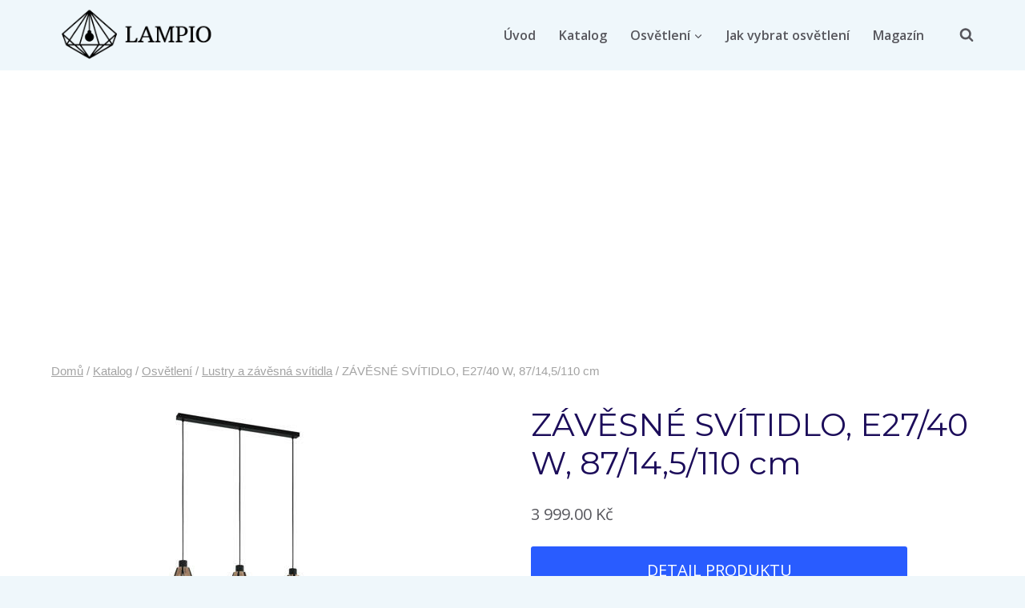

--- FILE ---
content_type: text/html; charset=UTF-8
request_url: https://lampio.cz/produkt/zavesne-svitidlo-e27-40-w-87-145-110-cm/
body_size: 22256
content:
<!doctype html>
<html lang="cs" prefix="og: https://ogp.me/ns#" class="no-js" itemtype="https://schema.org/IndividualProduct" itemscope>
<head>
	<meta charset="UTF-8">
	<meta name="viewport" content="width=device-width, initial-scale=1, minimum-scale=1">
	
<!-- Optimalizace pro vyhledávače podle Rank Math - https://rankmath.com/ -->
<title>ZÁVĚSNÉ SVÍTIDLO, E27/40 W, 87/14,5/110 cm - Lampio.cz</title>
<meta name="description" content="ZÁVĚSNÉ SVÍTIDLO, E27/40 W, 87/14,5/110 cm - KOV/TEXTIL HNĚDÁ/ČERNÁ - 3XE27 40 W - D/Š/V 87X14,5X110CM Prodejce: XXXLutz.cz"/>
<meta name="robots" content="index, follow, max-snippet:-1, max-video-preview:-1, max-image-preview:large"/>
<link rel="canonical" href="https://lampio.cz/produkt/zavesne-svitidlo-e27-40-w-87-145-110-cm/" />
<meta property="og:locale" content="cs_CZ" />
<meta property="og:type" content="product" />
<meta property="og:title" content="ZÁVĚSNÉ SVÍTIDLO, E27/40 W, 87/14,5/110 cm - Lampio.cz" />
<meta property="og:description" content="ZÁVĚSNÉ SVÍTIDLO, E27/40 W, 87/14,5/110 cm - KOV/TEXTIL HNĚDÁ/ČERNÁ - 3XE27 40 W - D/Š/V 87X14,5X110CM Prodejce: XXXLutz.cz" />
<meta property="og:url" content="https://lampio.cz/produkt/zavesne-svitidlo-e27-40-w-87-145-110-cm/" />
<meta property="og:site_name" content="Lampio.cz" />
<meta property="og:image" content="https://lampio.cz/wp-content/uploads/2022/10/zavesne-svitidlo-e27-40-w-87-14-5-110-cm.jpg" />
<meta property="og:image:secure_url" content="https://lampio.cz/wp-content/uploads/2022/10/zavesne-svitidlo-e27-40-w-87-14-5-110-cm.jpg" />
<meta property="og:image:width" content="300" />
<meta property="og:image:height" content="300" />
<meta property="og:image:alt" content="ZÁVĚSNÉ SVÍTIDLO, E27/40 W, 87/14,5/110 cm" />
<meta property="og:image:type" content="image/jpeg" />
<meta property="product:price:amount" content="3999.00" />
<meta property="product:price:currency" content="CZK" />
<meta property="product:availability" content="instock" />
<meta name="twitter:card" content="summary_large_image" />
<meta name="twitter:title" content="ZÁVĚSNÉ SVÍTIDLO, E27/40 W, 87/14,5/110 cm - Lampio.cz" />
<meta name="twitter:description" content="ZÁVĚSNÉ SVÍTIDLO, E27/40 W, 87/14,5/110 cm - KOV/TEXTIL HNĚDÁ/ČERNÁ - 3XE27 40 W - D/Š/V 87X14,5X110CM Prodejce: XXXLutz.cz" />
<meta name="twitter:image" content="https://lampio.cz/wp-content/uploads/2022/10/zavesne-svitidlo-e27-40-w-87-14-5-110-cm.jpg" />
<meta name="twitter:label1" content="Cena" />
<meta name="twitter:data1" content="3 999.00&nbsp;&#075;&#269;" />
<meta name="twitter:label2" content="Dostupnost" />
<meta name="twitter:data2" content="Skladem" />
<script type="application/ld+json" class="rank-math-schema">{"@context":"https://schema.org","@graph":[{"@type":"Organization","@id":"https://lampio.cz/#organization","name":"Lampio.cz","url":"https://lampio.cz","logo":{"@type":"ImageObject","@id":"https://lampio.cz/#logo","url":"https://lampio.cz/wp-content/uploads/2021/09/bile-zavesne-svetlo-pro-2-zarovky-custom-form-popo.jpg","contentUrl":"https://lampio.cz/wp-content/uploads/2021/09/bile-zavesne-svetlo-pro-2-zarovky-custom-form-popo.jpg","caption":"Lampio.cz","inLanguage":"cs"}},{"@type":"WebSite","@id":"https://lampio.cz/#website","url":"https://lampio.cz","name":"Lampio.cz","publisher":{"@id":"https://lampio.cz/#organization"},"inLanguage":"cs"},{"@type":"ImageObject","@id":"https://lampio.cz/wp-content/uploads/2022/10/zavesne-svitidlo-e27-40-w-87-14-5-110-cm.jpg","url":"https://lampio.cz/wp-content/uploads/2022/10/zavesne-svitidlo-e27-40-w-87-14-5-110-cm.jpg","width":"300","height":"300","inLanguage":"cs"},{"@type":"BreadcrumbList","@id":"https://lampio.cz/produkt/zavesne-svitidlo-e27-40-w-87-145-110-cm/#breadcrumb","itemListElement":[{"@type":"ListItem","position":"1","item":{"@id":"https://lampio.cz","name":"Dom\u016f"}},{"@type":"ListItem","position":"2","item":{"@id":"https://lampio.cz/produkt/zavesne-svitidlo-e27-40-w-87-145-110-cm/","name":"Z\u00c1V\u011aSN\u00c9 SV\u00cdTIDLO, E27/40 W, 87/14,5/110 cm"}}]},{"@type":"ItemPage","@id":"https://lampio.cz/produkt/zavesne-svitidlo-e27-40-w-87-145-110-cm/#webpage","url":"https://lampio.cz/produkt/zavesne-svitidlo-e27-40-w-87-145-110-cm/","name":"Z\u00c1V\u011aSN\u00c9 SV\u00cdTIDLO, E27/40 W, 87/14,5/110 cm - Lampio.cz","datePublished":"2022-10-06T15:45:15+02:00","dateModified":"2022-10-06T15:45:15+02:00","isPartOf":{"@id":"https://lampio.cz/#website"},"primaryImageOfPage":{"@id":"https://lampio.cz/wp-content/uploads/2022/10/zavesne-svitidlo-e27-40-w-87-14-5-110-cm.jpg"},"inLanguage":"cs","breadcrumb":{"@id":"https://lampio.cz/produkt/zavesne-svitidlo-e27-40-w-87-145-110-cm/#breadcrumb"}},{"@type":"Product","name":"Z\u00c1V\u011aSN\u00c9 SV\u00cdTIDLO, E27/40 W, 87/14,5/110 cm - Lampio.cz","description":"Z\u00c1V\u011aSN\u00c9 SV\u00cdTIDLO, E27/40 W, 87/14,5/110 cm - KOV/TEXTIL HN\u011aD\u00c1/\u010cERN\u00c1 - 3XE27 40 W - D/\u0160/V 87X14,5X110CM","sku":"3435134","category":"Osv\u011btlen\u00ed &gt; Lustry a z\u00e1v\u011bsn\u00e1 sv\u00edtidla","mainEntityOfPage":{"@id":"https://lampio.cz/produkt/zavesne-svitidlo-e27-40-w-87-145-110-cm/#webpage"},"image":[{"@type":"ImageObject","url":"https://lampio.cz/wp-content/uploads/2022/10/zavesne-svitidlo-e27-40-w-87-14-5-110-cm.jpg","height":"300","width":"300"}],"offers":{"@type":"Offer","price":"3999.00","priceCurrency":"CZK","priceValidUntil":"2027-12-31","availability":"http://schema.org/InStock","itemCondition":"NewCondition","url":"https://lampio.cz/produkt/zavesne-svitidlo-e27-40-w-87-145-110-cm/","seller":{"@type":"Organization","@id":"https://lampio.cz/","name":"Lampio.cz","url":"https://lampio.cz","logo":"https://lampio.cz/wp-content/uploads/2021/09/bile-zavesne-svetlo-pro-2-zarovky-custom-form-popo.jpg"}},"@id":"https://lampio.cz/produkt/zavesne-svitidlo-e27-40-w-87-145-110-cm/#richSnippet"}]}</script>
<!-- /Rank Math WordPress SEO plugin -->

<link rel="alternate" type="application/rss+xml" title="Lampio.cz &raquo; RSS zdroj" href="https://lampio.cz/feed/" />
<link rel="alternate" type="application/rss+xml" title="Lampio.cz &raquo; RSS komentářů" href="https://lampio.cz/comments/feed/" />
			<script>document.documentElement.classList.remove( 'no-js' );</script>
			<link rel="alternate" type="application/rss+xml" title="Lampio.cz &raquo; RSS komentářů pro ZÁVĚSNÉ SVÍTIDLO, E27/40 W, 87/14,5/110 cm" href="https://lampio.cz/produkt/zavesne-svitidlo-e27-40-w-87-145-110-cm/feed/" />
<link rel="alternate" title="oEmbed (JSON)" type="application/json+oembed" href="https://lampio.cz/wp-json/oembed/1.0/embed?url=https%3A%2F%2Flampio.cz%2Fprodukt%2Fzavesne-svitidlo-e27-40-w-87-145-110-cm%2F" />
<link rel="alternate" title="oEmbed (XML)" type="text/xml+oembed" href="https://lampio.cz/wp-json/oembed/1.0/embed?url=https%3A%2F%2Flampio.cz%2Fprodukt%2Fzavesne-svitidlo-e27-40-w-87-145-110-cm%2F&#038;format=xml" />
<style id='wp-img-auto-sizes-contain-inline-css'>
img:is([sizes=auto i],[sizes^="auto," i]){contain-intrinsic-size:3000px 1500px}
/*# sourceURL=wp-img-auto-sizes-contain-inline-css */
</style>

<style id='wp-emoji-styles-inline-css'>

	img.wp-smiley, img.emoji {
		display: inline !important;
		border: none !important;
		box-shadow: none !important;
		height: 1em !important;
		width: 1em !important;
		margin: 0 0.07em !important;
		vertical-align: -0.1em !important;
		background: none !important;
		padding: 0 !important;
	}
/*# sourceURL=wp-emoji-styles-inline-css */
</style>
<link rel='stylesheet' id='wp-block-library-css' href='https://lampio.cz/wp-includes/css/dist/block-library/style.min.css?ver=6.9' media='all' />
<link rel='stylesheet' id='wc-blocks-style-css' href='https://lampio.cz/wp-content/plugins/woocommerce/assets/client/blocks/wc-blocks.css?ver=wc-10.4.3' media='all' />
<style id='global-styles-inline-css'>
:root{--wp--preset--aspect-ratio--square: 1;--wp--preset--aspect-ratio--4-3: 4/3;--wp--preset--aspect-ratio--3-4: 3/4;--wp--preset--aspect-ratio--3-2: 3/2;--wp--preset--aspect-ratio--2-3: 2/3;--wp--preset--aspect-ratio--16-9: 16/9;--wp--preset--aspect-ratio--9-16: 9/16;--wp--preset--color--black: #000000;--wp--preset--color--cyan-bluish-gray: #abb8c3;--wp--preset--color--white: #ffffff;--wp--preset--color--pale-pink: #f78da7;--wp--preset--color--vivid-red: #cf2e2e;--wp--preset--color--luminous-vivid-orange: #ff6900;--wp--preset--color--luminous-vivid-amber: #fcb900;--wp--preset--color--light-green-cyan: #7bdcb5;--wp--preset--color--vivid-green-cyan: #00d084;--wp--preset--color--pale-cyan-blue: #8ed1fc;--wp--preset--color--vivid-cyan-blue: #0693e3;--wp--preset--color--vivid-purple: #9b51e0;--wp--preset--color--theme-palette-1: var(--global-palette1);--wp--preset--color--theme-palette-2: var(--global-palette2);--wp--preset--color--theme-palette-3: var(--global-palette3);--wp--preset--color--theme-palette-4: var(--global-palette4);--wp--preset--color--theme-palette-5: var(--global-palette5);--wp--preset--color--theme-palette-6: var(--global-palette6);--wp--preset--color--theme-palette-7: var(--global-palette7);--wp--preset--color--theme-palette-8: var(--global-palette8);--wp--preset--color--theme-palette-9: var(--global-palette9);--wp--preset--gradient--vivid-cyan-blue-to-vivid-purple: linear-gradient(135deg,rgb(6,147,227) 0%,rgb(155,81,224) 100%);--wp--preset--gradient--light-green-cyan-to-vivid-green-cyan: linear-gradient(135deg,rgb(122,220,180) 0%,rgb(0,208,130) 100%);--wp--preset--gradient--luminous-vivid-amber-to-luminous-vivid-orange: linear-gradient(135deg,rgb(252,185,0) 0%,rgb(255,105,0) 100%);--wp--preset--gradient--luminous-vivid-orange-to-vivid-red: linear-gradient(135deg,rgb(255,105,0) 0%,rgb(207,46,46) 100%);--wp--preset--gradient--very-light-gray-to-cyan-bluish-gray: linear-gradient(135deg,rgb(238,238,238) 0%,rgb(169,184,195) 100%);--wp--preset--gradient--cool-to-warm-spectrum: linear-gradient(135deg,rgb(74,234,220) 0%,rgb(151,120,209) 20%,rgb(207,42,186) 40%,rgb(238,44,130) 60%,rgb(251,105,98) 80%,rgb(254,248,76) 100%);--wp--preset--gradient--blush-light-purple: linear-gradient(135deg,rgb(255,206,236) 0%,rgb(152,150,240) 100%);--wp--preset--gradient--blush-bordeaux: linear-gradient(135deg,rgb(254,205,165) 0%,rgb(254,45,45) 50%,rgb(107,0,62) 100%);--wp--preset--gradient--luminous-dusk: linear-gradient(135deg,rgb(255,203,112) 0%,rgb(199,81,192) 50%,rgb(65,88,208) 100%);--wp--preset--gradient--pale-ocean: linear-gradient(135deg,rgb(255,245,203) 0%,rgb(182,227,212) 50%,rgb(51,167,181) 100%);--wp--preset--gradient--electric-grass: linear-gradient(135deg,rgb(202,248,128) 0%,rgb(113,206,126) 100%);--wp--preset--gradient--midnight: linear-gradient(135deg,rgb(2,3,129) 0%,rgb(40,116,252) 100%);--wp--preset--font-size--small: var(--global-font-size-small);--wp--preset--font-size--medium: var(--global-font-size-medium);--wp--preset--font-size--large: var(--global-font-size-large);--wp--preset--font-size--x-large: 42px;--wp--preset--font-size--larger: var(--global-font-size-larger);--wp--preset--font-size--xxlarge: var(--global-font-size-xxlarge);--wp--preset--spacing--20: 0.44rem;--wp--preset--spacing--30: 0.67rem;--wp--preset--spacing--40: 1rem;--wp--preset--spacing--50: 1.5rem;--wp--preset--spacing--60: 2.25rem;--wp--preset--spacing--70: 3.38rem;--wp--preset--spacing--80: 5.06rem;--wp--preset--shadow--natural: 6px 6px 9px rgba(0, 0, 0, 0.2);--wp--preset--shadow--deep: 12px 12px 50px rgba(0, 0, 0, 0.4);--wp--preset--shadow--sharp: 6px 6px 0px rgba(0, 0, 0, 0.2);--wp--preset--shadow--outlined: 6px 6px 0px -3px rgb(255, 255, 255), 6px 6px rgb(0, 0, 0);--wp--preset--shadow--crisp: 6px 6px 0px rgb(0, 0, 0);}:where(.is-layout-flex){gap: 0.5em;}:where(.is-layout-grid){gap: 0.5em;}body .is-layout-flex{display: flex;}.is-layout-flex{flex-wrap: wrap;align-items: center;}.is-layout-flex > :is(*, div){margin: 0;}body .is-layout-grid{display: grid;}.is-layout-grid > :is(*, div){margin: 0;}:where(.wp-block-columns.is-layout-flex){gap: 2em;}:where(.wp-block-columns.is-layout-grid){gap: 2em;}:where(.wp-block-post-template.is-layout-flex){gap: 1.25em;}:where(.wp-block-post-template.is-layout-grid){gap: 1.25em;}.has-black-color{color: var(--wp--preset--color--black) !important;}.has-cyan-bluish-gray-color{color: var(--wp--preset--color--cyan-bluish-gray) !important;}.has-white-color{color: var(--wp--preset--color--white) !important;}.has-pale-pink-color{color: var(--wp--preset--color--pale-pink) !important;}.has-vivid-red-color{color: var(--wp--preset--color--vivid-red) !important;}.has-luminous-vivid-orange-color{color: var(--wp--preset--color--luminous-vivid-orange) !important;}.has-luminous-vivid-amber-color{color: var(--wp--preset--color--luminous-vivid-amber) !important;}.has-light-green-cyan-color{color: var(--wp--preset--color--light-green-cyan) !important;}.has-vivid-green-cyan-color{color: var(--wp--preset--color--vivid-green-cyan) !important;}.has-pale-cyan-blue-color{color: var(--wp--preset--color--pale-cyan-blue) !important;}.has-vivid-cyan-blue-color{color: var(--wp--preset--color--vivid-cyan-blue) !important;}.has-vivid-purple-color{color: var(--wp--preset--color--vivid-purple) !important;}.has-black-background-color{background-color: var(--wp--preset--color--black) !important;}.has-cyan-bluish-gray-background-color{background-color: var(--wp--preset--color--cyan-bluish-gray) !important;}.has-white-background-color{background-color: var(--wp--preset--color--white) !important;}.has-pale-pink-background-color{background-color: var(--wp--preset--color--pale-pink) !important;}.has-vivid-red-background-color{background-color: var(--wp--preset--color--vivid-red) !important;}.has-luminous-vivid-orange-background-color{background-color: var(--wp--preset--color--luminous-vivid-orange) !important;}.has-luminous-vivid-amber-background-color{background-color: var(--wp--preset--color--luminous-vivid-amber) !important;}.has-light-green-cyan-background-color{background-color: var(--wp--preset--color--light-green-cyan) !important;}.has-vivid-green-cyan-background-color{background-color: var(--wp--preset--color--vivid-green-cyan) !important;}.has-pale-cyan-blue-background-color{background-color: var(--wp--preset--color--pale-cyan-blue) !important;}.has-vivid-cyan-blue-background-color{background-color: var(--wp--preset--color--vivid-cyan-blue) !important;}.has-vivid-purple-background-color{background-color: var(--wp--preset--color--vivid-purple) !important;}.has-black-border-color{border-color: var(--wp--preset--color--black) !important;}.has-cyan-bluish-gray-border-color{border-color: var(--wp--preset--color--cyan-bluish-gray) !important;}.has-white-border-color{border-color: var(--wp--preset--color--white) !important;}.has-pale-pink-border-color{border-color: var(--wp--preset--color--pale-pink) !important;}.has-vivid-red-border-color{border-color: var(--wp--preset--color--vivid-red) !important;}.has-luminous-vivid-orange-border-color{border-color: var(--wp--preset--color--luminous-vivid-orange) !important;}.has-luminous-vivid-amber-border-color{border-color: var(--wp--preset--color--luminous-vivid-amber) !important;}.has-light-green-cyan-border-color{border-color: var(--wp--preset--color--light-green-cyan) !important;}.has-vivid-green-cyan-border-color{border-color: var(--wp--preset--color--vivid-green-cyan) !important;}.has-pale-cyan-blue-border-color{border-color: var(--wp--preset--color--pale-cyan-blue) !important;}.has-vivid-cyan-blue-border-color{border-color: var(--wp--preset--color--vivid-cyan-blue) !important;}.has-vivid-purple-border-color{border-color: var(--wp--preset--color--vivid-purple) !important;}.has-vivid-cyan-blue-to-vivid-purple-gradient-background{background: var(--wp--preset--gradient--vivid-cyan-blue-to-vivid-purple) !important;}.has-light-green-cyan-to-vivid-green-cyan-gradient-background{background: var(--wp--preset--gradient--light-green-cyan-to-vivid-green-cyan) !important;}.has-luminous-vivid-amber-to-luminous-vivid-orange-gradient-background{background: var(--wp--preset--gradient--luminous-vivid-amber-to-luminous-vivid-orange) !important;}.has-luminous-vivid-orange-to-vivid-red-gradient-background{background: var(--wp--preset--gradient--luminous-vivid-orange-to-vivid-red) !important;}.has-very-light-gray-to-cyan-bluish-gray-gradient-background{background: var(--wp--preset--gradient--very-light-gray-to-cyan-bluish-gray) !important;}.has-cool-to-warm-spectrum-gradient-background{background: var(--wp--preset--gradient--cool-to-warm-spectrum) !important;}.has-blush-light-purple-gradient-background{background: var(--wp--preset--gradient--blush-light-purple) !important;}.has-blush-bordeaux-gradient-background{background: var(--wp--preset--gradient--blush-bordeaux) !important;}.has-luminous-dusk-gradient-background{background: var(--wp--preset--gradient--luminous-dusk) !important;}.has-pale-ocean-gradient-background{background: var(--wp--preset--gradient--pale-ocean) !important;}.has-electric-grass-gradient-background{background: var(--wp--preset--gradient--electric-grass) !important;}.has-midnight-gradient-background{background: var(--wp--preset--gradient--midnight) !important;}.has-small-font-size{font-size: var(--wp--preset--font-size--small) !important;}.has-medium-font-size{font-size: var(--wp--preset--font-size--medium) !important;}.has-large-font-size{font-size: var(--wp--preset--font-size--large) !important;}.has-x-large-font-size{font-size: var(--wp--preset--font-size--x-large) !important;}
/*# sourceURL=global-styles-inline-css */
</style>

<style id='classic-theme-styles-inline-css'>
/*! This file is auto-generated */
.wp-block-button__link{color:#fff;background-color:#32373c;border-radius:9999px;box-shadow:none;text-decoration:none;padding:calc(.667em + 2px) calc(1.333em + 2px);font-size:1.125em}.wp-block-file__button{background:#32373c;color:#fff;text-decoration:none}
/*# sourceURL=/wp-includes/css/classic-themes.min.css */
</style>
<link rel='stylesheet' id='affiliate_manager-css' href='https://lampio.cz/wp-content/plugins/affiliate-manager-wp/css/affiliatemanager.css?ver=0.0.7' media='all' />
<link rel='stylesheet' id='cookie_consent-css' href='https://lampio.cz/wp-content/plugins/cookie/css/cookie-consent.css?ver=0.0.1' media='all' />
<link rel='stylesheet' id='kk-star-ratings-css' href='https://lampio.cz/wp-content/plugins/kk-star-ratings/src/core/public/css/kk-star-ratings.min.css?ver=5.4.10.3' media='all' />
<style id='woocommerce-inline-inline-css'>
.woocommerce form .form-row .required { visibility: visible; }
/*# sourceURL=woocommerce-inline-inline-css */
</style>
<link rel='stylesheet' id='cb-dynamic-css-css' href='https://lampio.cz/wp-content/plugins/category-buttons/assets/css/styles.css?ver=1720038715' media='all' />
<link rel='stylesheet' id='kadence_size_chart_css-css' href='https://lampio.cz/wp-content/plugins/kadence-woo-extras/lib/sizechart/css/kt_size_chart.css?ver=2.4.12' media='all' />
<link rel='stylesheet' id='kadence-global-css' href='https://lampio.cz/wp-content/themes/kadence/assets/css/global.min.css?ver=1.3.6' media='all' />
<style id='kadence-global-inline-css'>
/* Kadence Base CSS */
:root{--global-palette1:#295CFF;--global-palette2:#0E94FF;--global-palette3:#1C0D5A;--global-palette4:#3D3D3D;--global-palette5:#57575D;--global-palette6:#636363;--global-palette7:#E1EBEE;--global-palette8:#EFF7FB;--global-palette9:#ffffff;--global-palette9rgb:255, 255, 255;--global-palette-highlight:var(--global-palette1);--global-palette-highlight-alt:var(--global-palette2);--global-palette-highlight-alt2:var(--global-palette9);--global-palette-btn-bg:var(--global-palette1);--global-palette-btn-bg-hover:var(--global-palette2);--global-palette-btn:var(--global-palette9);--global-palette-btn-hover:var(--global-palette9);--global-body-font-family:'Open Sans', var(--global-fallback-font);--global-heading-font-family:Montserrat, var(--global-fallback-font);--global-primary-nav-font-family:inherit;--global-fallback-font:sans-serif;--global-display-fallback-font:sans-serif;--global-content-width:1200px;--global-content-wide-width:calc(1200px + 230px);--global-content-narrow-width:842px;--global-content-edge-padding:1.5rem;--global-content-boxed-padding:2rem;--global-calc-content-width:calc(1200px - var(--global-content-edge-padding) - var(--global-content-edge-padding) );--wp--style--global--content-size:var(--global-calc-content-width);}.wp-site-blocks{--global-vw:calc( 100vw - ( 0.5 * var(--scrollbar-offset)));}body{background:var(--global-palette8);}body, input, select, optgroup, textarea{font-style:normal;font-weight:normal;font-size:16px;line-height:2;font-family:var(--global-body-font-family);color:var(--global-palette5);}.content-bg, body.content-style-unboxed .site{background:var(--global-palette9);}h1,h2,h3,h4,h5,h6{font-family:var(--global-heading-font-family);}h1{font-style:normal;font-weight:800;font-size:60px;line-height:1.2;color:var(--global-palette3);}h2{font-style:normal;font-weight:700;font-size:28px;line-height:1.2;color:var(--global-palette3);}h3{font-style:normal;font-weight:700;font-size:28px;line-height:1.2;color:var(--global-palette3);}h4{font-style:normal;font-weight:700;font-size:24px;color:var(--global-palette5);}h5{font-style:normal;font-weight:700;font-size:16px;line-height:1.5;color:var(--global-palette5);}h6{font-style:normal;font-weight:normal;font-size:12px;line-height:1.5;color:var(--global-palette5);}.entry-hero h1{font-style:normal;font-weight:800;font-size:60px;text-transform:none;}.entry-hero .kadence-breadcrumbs, .entry-hero .search-form{font-style:normal;}@media all and (max-width: 1024px){.wp-site-blocks .entry-hero h1{font-size:50px;}}@media all and (max-width: 767px){h1{font-size:50px;line-height:1.2;}.wp-site-blocks .entry-hero h1{font-size:40px;}}.entry-hero .kadence-breadcrumbs{max-width:1200px;}.site-container, .site-header-row-layout-contained, .site-footer-row-layout-contained, .entry-hero-layout-contained, .comments-area, .alignfull > .wp-block-cover__inner-container, .alignwide > .wp-block-cover__inner-container{max-width:var(--global-content-width);}.content-width-narrow .content-container.site-container, .content-width-narrow .hero-container.site-container{max-width:var(--global-content-narrow-width);}@media all and (min-width: 1430px){.wp-site-blocks .content-container  .alignwide{margin-left:-115px;margin-right:-115px;width:unset;max-width:unset;}}@media all and (min-width: 1102px){.content-width-narrow .wp-site-blocks .content-container .alignwide{margin-left:-130px;margin-right:-130px;width:unset;max-width:unset;}}.content-style-boxed .wp-site-blocks .entry-content .alignwide{margin-left:calc( -1 * var( --global-content-boxed-padding ) );margin-right:calc( -1 * var( --global-content-boxed-padding ) );}.content-area{margin-top:5rem;margin-bottom:5rem;}@media all and (max-width: 1024px){.content-area{margin-top:3rem;margin-bottom:3rem;}}@media all and (max-width: 767px){.content-area{margin-top:2rem;margin-bottom:2rem;}}@media all and (max-width: 1024px){:root{--global-content-boxed-padding:2rem;}}@media all and (max-width: 767px){:root{--global-content-boxed-padding:1.5rem;}}.entry-content-wrap{padding:2rem;}@media all and (max-width: 1024px){.entry-content-wrap{padding:2rem;}}@media all and (max-width: 767px){.entry-content-wrap{padding:1.5rem;}}.entry.single-entry{box-shadow:0px 15px 15px -10px rgba(0,0,0,0.05);}.entry.loop-entry{box-shadow:0px 15px 15px -10px rgba(0,0,0,0.05);}.loop-entry .entry-content-wrap{padding:2rem;}@media all and (max-width: 1024px){.loop-entry .entry-content-wrap{padding:2rem;}}@media all and (max-width: 767px){.loop-entry .entry-content-wrap{padding:1.5rem;}}button, .button, .wp-block-button__link, input[type="button"], input[type="reset"], input[type="submit"], .fl-button, .elementor-button-wrapper .elementor-button, .wc-block-components-checkout-place-order-button, .wc-block-cart__submit{box-shadow:0px 0px 0px -7px rgba(0,0,0,0);}button:hover, button:focus, button:active, .button:hover, .button:focus, .button:active, .wp-block-button__link:hover, .wp-block-button__link:focus, .wp-block-button__link:active, input[type="button"]:hover, input[type="button"]:focus, input[type="button"]:active, input[type="reset"]:hover, input[type="reset"]:focus, input[type="reset"]:active, input[type="submit"]:hover, input[type="submit"]:focus, input[type="submit"]:active, .elementor-button-wrapper .elementor-button:hover, .elementor-button-wrapper .elementor-button:focus, .elementor-button-wrapper .elementor-button:active, .wc-block-cart__submit:hover{box-shadow:0px 15px 25px -7px rgba(0,0,0,0.1);}.kb-button.kb-btn-global-outline.kb-btn-global-inherit{padding-top:calc(px - 2px);padding-right:calc(px - 2px);padding-bottom:calc(px - 2px);padding-left:calc(px - 2px);}@media all and (min-width: 1025px){.transparent-header .entry-hero .entry-hero-container-inner{padding-top:0px;}}@media all and (max-width: 1024px){.mobile-transparent-header .entry-hero .entry-hero-container-inner{padding-top:90px;}}@media all and (max-width: 767px){.mobile-transparent-header .entry-hero .entry-hero-container-inner{padding-top:90px;}}#kt-scroll-up-reader, #kt-scroll-up{border-radius:20px 20px 20px 20px;bottom:30px;font-size:1.2em;padding:0.4em 0.4em 0.4em 0.4em;}#kt-scroll-up-reader.scroll-up-side-right, #kt-scroll-up.scroll-up-side-right{right:30px;}#kt-scroll-up-reader.scroll-up-side-left, #kt-scroll-up.scroll-up-side-left{left:30px;}
/* Kadence Header CSS */
@media all and (max-width: 1024px){.mobile-transparent-header #masthead{position:absolute;left:0px;right:0px;z-index:100;}.kadence-scrollbar-fixer.mobile-transparent-header #masthead{right:var(--scrollbar-offset,0);}.mobile-transparent-header #masthead, .mobile-transparent-header .site-top-header-wrap .site-header-row-container-inner, .mobile-transparent-header .site-main-header-wrap .site-header-row-container-inner, .mobile-transparent-header .site-bottom-header-wrap .site-header-row-container-inner{background:transparent;}.site-header-row-tablet-layout-fullwidth, .site-header-row-tablet-layout-standard{padding:0px;}}@media all and (min-width: 1025px){.transparent-header #masthead{position:absolute;left:0px;right:0px;z-index:100;}.transparent-header.kadence-scrollbar-fixer #masthead{right:var(--scrollbar-offset,0);}.transparent-header #masthead, .transparent-header .site-top-header-wrap .site-header-row-container-inner, .transparent-header .site-main-header-wrap .site-header-row-container-inner, .transparent-header .site-bottom-header-wrap .site-header-row-container-inner{background:transparent;}}.site-branding a.brand img{max-width:220px;}.site-branding a.brand img.svg-logo-image{width:220px;}@media all and (max-width: 1024px){.site-branding a.brand img{max-width:50px;}.site-branding a.brand img.svg-logo-image{width:50px;}}@media all and (max-width: 767px){.site-branding a.brand img{max-width:40px;}.site-branding a.brand img.svg-logo-image{width:40px;}}.site-branding{padding:0px 0px 0px 0px;}.site-branding .site-title{font-style:normal;font-weight:800;font-size:24px;line-height:1;font-family:Montserrat, var(--global-fallback-font);color:var(--global-palette3);}@media all and (max-width: 1024px){.site-branding .site-title{font-size:20px;}}@media all and (max-width: 767px){.site-branding .site-title{font-size:18px;}}#masthead, #masthead .kadence-sticky-header.item-is-fixed:not(.item-at-start):not(.site-header-row-container):not(.site-main-header-wrap), #masthead .kadence-sticky-header.item-is-fixed:not(.item-at-start) > .site-header-row-container-inner{background:#ffffff;}.site-main-header-wrap .site-header-row-container-inner{border-bottom:1px solid rgba(45,62,80,0.25);}.site-main-header-inner-wrap{min-height:90px;}.site-top-header-wrap .site-header-row-container-inner{background:var(--global-palette8);}.site-top-header-inner-wrap{min-height:0px;}.header-navigation[class*="header-navigation-style-underline"] .header-menu-container.primary-menu-container>ul>li>a:after{width:calc( 100% - 1.8em);}.main-navigation .primary-menu-container > ul > li.menu-item > a{padding-left:calc(1.8em / 2);padding-right:calc(1.8em / 2);padding-top:0.01em;padding-bottom:0.01em;color:var(--global-palette5);}.main-navigation .primary-menu-container > ul > li.menu-item .dropdown-nav-special-toggle{right:calc(1.8em / 2);}.main-navigation .primary-menu-container > ul li.menu-item > a{font-style:normal;font-weight:600;}.main-navigation .primary-menu-container > ul > li.menu-item > a:hover{color:var(--global-palette1);}.main-navigation .primary-menu-container > ul > li.menu-item.current-menu-item > a{color:var(--global-palette2);}.header-navigation .header-menu-container ul ul.sub-menu, .header-navigation .header-menu-container ul ul.submenu{background:var(--global-palette8);box-shadow:0px 20px 20px -15px rgba(0,0,0,0.35);}.header-navigation .header-menu-container ul ul li.menu-item, .header-menu-container ul.menu > li.kadence-menu-mega-enabled > ul > li.menu-item > a{border-bottom:1px solid var(--global-palette8);}.header-navigation .header-menu-container ul ul li.menu-item > a{width:200px;padding-top:0.6em;padding-bottom:0.6em;color:var(--global-palette5);font-style:normal;font-weight:600;font-size:16px;}.header-navigation .header-menu-container ul ul li.menu-item > a:hover{color:var(--global-palette1);background:var(--global-palette9);}.header-navigation .header-menu-container ul ul li.menu-item.current-menu-item > a{color:var(--global-palette2);background:var(--global-palette8);}.mobile-toggle-open-container .menu-toggle-open, .mobile-toggle-open-container .menu-toggle-open:focus{color:var(--global-palette5);padding:0.4em 0.6em 0.4em 0.6em;font-size:14px;}.mobile-toggle-open-container .menu-toggle-open.menu-toggle-style-bordered{border:1px solid currentColor;}.mobile-toggle-open-container .menu-toggle-open .menu-toggle-icon{font-size:20px;}.mobile-toggle-open-container .menu-toggle-open:hover, .mobile-toggle-open-container .menu-toggle-open:focus-visible{color:var(--global-palette-highlight);}.mobile-navigation ul li{font-style:normal;font-size:18px;line-height:1;}.mobile-navigation ul li a{padding-top:1em;padding-bottom:1em;}.mobile-navigation ul li > a, .mobile-navigation ul li.menu-item-has-children > .drawer-nav-drop-wrap{color:var(--global-palette3);}.mobile-navigation ul li.current-menu-item > a, .mobile-navigation ul li.current-menu-item.menu-item-has-children > .drawer-nav-drop-wrap{color:var(--global-palette-highlight);}.mobile-navigation ul li.menu-item-has-children .drawer-nav-drop-wrap, .mobile-navigation ul li:not(.menu-item-has-children) a{border-bottom:1px solid rgba(101,101,101,0.2);}.mobile-navigation:not(.drawer-navigation-parent-toggle-true) ul li.menu-item-has-children .drawer-nav-drop-wrap button{border-left:1px solid rgba(101,101,101,0.2);}#mobile-drawer .drawer-inner, #mobile-drawer.popup-drawer-layout-fullwidth.popup-drawer-animation-slice .pop-portion-bg, #mobile-drawer.popup-drawer-layout-fullwidth.popup-drawer-animation-slice.pop-animated.show-drawer .drawer-inner{background:var(--global-palette7);}#mobile-drawer .drawer-header .drawer-toggle{padding:0.6em 0.15em 0.6em 0.15em;font-size:24px;}#mobile-drawer .drawer-header .drawer-toggle, #mobile-drawer .drawer-header .drawer-toggle:focus{color:var(--global-palette1);}.search-toggle-open-container .search-toggle-open{color:var(--global-palette5);padding:0px 0px 0px 20px;margin:0px 0px 0px 0px;}.search-toggle-open-container .search-toggle-open.search-toggle-style-bordered{border:0px solid currentColor;}.search-toggle-open-container .search-toggle-open .search-toggle-icon{font-size:1em;}.search-toggle-open-container .search-toggle-open:hover, .search-toggle-open-container .search-toggle-open:focus{color:var(--global-palette-highlight);}#search-drawer .drawer-inner .drawer-content form input.search-field, #search-drawer .drawer-inner .drawer-content form .kadence-search-icon-wrap, #search-drawer .drawer-header{color:var(--global-palette9);}#search-drawer .drawer-inner .drawer-content form input.search-field:focus, #search-drawer .drawer-inner .drawer-content form input.search-submit:hover ~ .kadence-search-icon-wrap, #search-drawer .drawer-inner .drawer-content form button[type="submit"]:hover ~ .kadence-search-icon-wrap{color:var(--global-palette7);}#search-drawer .drawer-inner{background:rgba(0,0,0,0.9);}
/* Kadence Footer CSS */
#colophon{background:var(--global-palette8);}.site-middle-footer-wrap .site-footer-row-container-inner{border-top:0px none transparent;}.site-middle-footer-inner-wrap{padding-top:30px;padding-bottom:30px;grid-column-gap:30px;grid-row-gap:30px;}.site-middle-footer-inner-wrap .widget{margin-bottom:30px;}.site-middle-footer-inner-wrap .site-footer-section:not(:last-child):after{right:calc(-30px / 2);}.site-bottom-footer-wrap .site-footer-row-container-inner{font-style:normal;font-size:12px;color:rgba(255,255,255,0.5);border-top:1px solid rgba(237,242,247,0.15);}.site-footer .site-bottom-footer-wrap a:where(:not(.button):not(.wp-block-button__link):not(.wp-element-button)){color:var(--global-palette1);}.site-footer .site-bottom-footer-wrap a:where(:not(.button):not(.wp-block-button__link):not(.wp-element-button)):hover{color:var(--global-palette9);}.site-bottom-footer-inner-wrap{padding-top:30px;padding-bottom:30px;grid-column-gap:30px;}.site-bottom-footer-inner-wrap .widget{margin-bottom:30px;}.site-bottom-footer-inner-wrap .widget-area .widget-title{font-style:normal;color:var(--global-palette9);}.site-bottom-footer-inner-wrap .site-footer-section:not(:last-child):after{right:calc(-30px / 2);}#colophon .footer-html{font-style:normal;color:var(--global-palette6);margin:1em 0em 1em 0em;}#colophon .footer-navigation .footer-menu-container > ul > li > a{padding-left:calc(1.2em / 2);padding-right:calc(1.2em / 2);padding-top:calc(0.6em / 2);padding-bottom:calc(0.6em / 2);color:var(--global-palette5);}#colophon .footer-navigation .footer-menu-container > ul li a:hover{color:var(--global-palette-highlight);}#colophon .footer-navigation .footer-menu-container > ul li.current-menu-item > a{color:var(--global-palette3);}
/* Kadence Woo CSS */
.woocommerce table.shop_table td.product-quantity{min-width:130px;}.entry-hero.product-hero-section .entry-header{min-height:200px;}.product-title .kadence-breadcrumbs{font-style:normal;font-weight:regular;font-size:15px;line-height:1.65;font-family:-apple-system,BlinkMacSystemFont,"Segoe UI",Roboto,Oxygen-Sans,Ubuntu,Cantarell,"Helvetica Neue",sans-serif, "Apple Color Emoji", "Segoe UI Emoji", "Segoe UI Symbol";color:rgba(101,101,101,0.6);}.product-title .single-category{font-weight:700;font-size:32px;line-height:1.5;color:var(--global-palette3);}.wp-site-blocks .product-hero-section .extra-title{font-weight:700;font-size:32px;line-height:1.5;}.woocommerce div.product .product_title{font-style:normal;font-weight:300;font-size:40px;color:var(--global-palette3);}.woocommerce div.product .product-single-category{font-style:normal;}.product-archive-hero-section .entry-hero-container-inner{background:var(--global-palette8);}.entry-hero.product-archive-hero-section .entry-header{min-height:250px;}.wp-site-blocks .product-archive-title h1{color:var(--global-palette3);}.product-archive-title .kadence-breadcrumbs{color:var(--global-palette4);}.product-archive-title .kadence-breadcrumbs a:hover{color:var(--global-palette5);}.woocommerce ul.products li.product h3, .woocommerce ul.products li.product .product-details .woocommerce-loop-product__title, .woocommerce ul.products li.product .product-details .woocommerce-loop-category__title, .wc-block-grid__products .wc-block-grid__product .wc-block-grid__product-title{font-style:normal;font-size:18px;}@media all and (max-width: 1024px){.woocommerce ul.products li.product h3, .woocommerce ul.products li.product .product-details .woocommerce-loop-product__title, .woocommerce ul.products li.product .product-details .woocommerce-loop-category__title, .wc-block-grid__products .wc-block-grid__product .wc-block-grid__product-title{font-size:18px;}}@media all and (max-width: 767px){.woocommerce ul.products li.product h3, .woocommerce ul.products li.product .product-details .woocommerce-loop-product__title, .woocommerce ul.products li.product .product-details .woocommerce-loop-category__title, .wc-block-grid__products .wc-block-grid__product .wc-block-grid__product-title{font-size:20px;}}.woocommerce ul.products li.product .product-details .price, .wc-block-grid__products .wc-block-grid__product .wc-block-grid__product-price{font-style:normal;font-weight:600;font-size:16px;}.woocommerce ul.products.woo-archive-btn-button .product-action-wrap .button:not(.kb-button), .woocommerce ul.products li.woo-archive-btn-button .button:not(.kb-button), .wc-block-grid__product.woo-archive-btn-button .product-details .wc-block-grid__product-add-to-cart .wp-block-button__link{border:2px none transparent;box-shadow:0px 0px 0px 0px rgba(0,0,0,0.0);}.woocommerce ul.products.woo-archive-btn-button .product-action-wrap .button:not(.kb-button):hover, .woocommerce ul.products li.woo-archive-btn-button .button:not(.kb-button):hover, .wc-block-grid__product.woo-archive-btn-button .product-details .wc-block-grid__product-add-to-cart .wp-block-button__link:hover{box-shadow:0px 0px 0px 0px rgba(0,0,0,0);}
/* Kadence Pro Header CSS */
.header-navigation-dropdown-direction-left ul ul.submenu, .header-navigation-dropdown-direction-left ul ul.sub-menu{right:0px;left:auto;}.rtl .header-navigation-dropdown-direction-right ul ul.submenu, .rtl .header-navigation-dropdown-direction-right ul ul.sub-menu{left:0px;right:auto;}.header-account-button .nav-drop-title-wrap > .kadence-svg-iconset, .header-account-button > .kadence-svg-iconset{font-size:1.2em;}.site-header-item .header-account-button .nav-drop-title-wrap, .site-header-item .header-account-wrap > .header-account-button{display:flex;align-items:center;}.header-account-style-icon_label .header-account-label{padding-left:5px;}.header-account-style-label_icon .header-account-label{padding-right:5px;}.site-header-item .header-account-wrap .header-account-button{text-decoration:none;box-shadow:none;color:inherit;background:transparent;padding:0.6em 0em 0.6em 0em;}.header-mobile-account-wrap .header-account-button .nav-drop-title-wrap > .kadence-svg-iconset, .header-mobile-account-wrap .header-account-button > .kadence-svg-iconset{font-size:1.2em;}.header-mobile-account-wrap .header-account-button .nav-drop-title-wrap, .header-mobile-account-wrap > .header-account-button{display:flex;align-items:center;}.header-mobile-account-wrap.header-account-style-icon_label .header-account-label{padding-left:5px;}.header-mobile-account-wrap.header-account-style-label_icon .header-account-label{padding-right:5px;}.header-mobile-account-wrap .header-account-button{text-decoration:none;box-shadow:none;color:inherit;background:transparent;padding:0.6em 0em 0.6em 0em;}#login-drawer .drawer-inner .drawer-content{display:flex;justify-content:center;align-items:center;position:absolute;top:0px;bottom:0px;left:0px;right:0px;padding:0px;}#loginform p label{display:block;}#login-drawer #loginform{width:100%;}#login-drawer #loginform input{width:100%;}#login-drawer #loginform input[type="checkbox"]{width:auto;}#login-drawer .drawer-inner .drawer-header{position:relative;z-index:100;}#login-drawer .drawer-content_inner.widget_login_form_inner{padding:2em;width:100%;max-width:350px;border-radius:.25rem;background:var(--global-palette9);color:var(--global-palette4);}#login-drawer .lost_password a{color:var(--global-palette6);}#login-drawer .lost_password, #login-drawer .register-field{text-align:center;}#login-drawer .widget_login_form_inner p{margin-top:1.2em;margin-bottom:0em;}#login-drawer .widget_login_form_inner p:first-child{margin-top:0em;}#login-drawer .widget_login_form_inner label{margin-bottom:0.5em;}#login-drawer hr.register-divider{margin:1.2em 0;border-width:1px;}#login-drawer .register-field{font-size:90%;}@media all and (min-width: 1025px){#login-drawer hr.register-divider.hide-desktop{display:none;}#login-drawer p.register-field.hide-desktop{display:none;}}@media all and (max-width: 1024px){#login-drawer hr.register-divider.hide-mobile{display:none;}#login-drawer p.register-field.hide-mobile{display:none;}}@media all and (max-width: 767px){#login-drawer hr.register-divider.hide-mobile{display:none;}#login-drawer p.register-field.hide-mobile{display:none;}}.tertiary-navigation .tertiary-menu-container > ul > li.menu-item > a{padding-left:calc(1.2em / 2);padding-right:calc(1.2em / 2);padding-top:0.6em;padding-bottom:0.6em;color:var(--global-palette5);}.tertiary-navigation .tertiary-menu-container > ul > li.menu-item > a:hover{color:var(--global-palette-highlight);}.tertiary-navigation .tertiary-menu-container > ul > li.menu-item.current-menu-item > a{color:var(--global-palette3);}.header-navigation[class*="header-navigation-style-underline"] .header-menu-container.tertiary-menu-container>ul>li>a:after{width:calc( 100% - 1.2em);}.quaternary-navigation .quaternary-menu-container > ul > li.menu-item > a{padding-left:calc(1.2em / 2);padding-right:calc(1.2em / 2);padding-top:0.6em;padding-bottom:0.6em;color:var(--global-palette5);}.quaternary-navigation .quaternary-menu-container > ul > li.menu-item > a:hover{color:var(--global-palette-highlight);}.quaternary-navigation .quaternary-menu-container > ul > li.menu-item.current-menu-item > a{color:var(--global-palette3);}.header-navigation[class*="header-navigation-style-underline"] .header-menu-container.quaternary-menu-container>ul>li>a:after{width:calc( 100% - 1.2em);}#main-header .header-divider{border-right:1px solid var(--global-palette6);height:50%;}#main-header .header-divider2{border-right:1px solid var(--global-palette6);height:50%;}#main-header .header-divider3{border-right:1px solid var(--global-palette6);height:50%;}#mobile-header .header-mobile-divider, #mobile-drawer .header-mobile-divider{border-right:1px solid var(--global-palette6);height:50%;}#mobile-drawer .header-mobile-divider{border-top:1px solid var(--global-palette6);width:50%;}#mobile-header .header-mobile-divider2{border-right:1px solid var(--global-palette6);height:50%;}#mobile-drawer .header-mobile-divider2{border-top:1px solid var(--global-palette6);width:50%;}.header-item-search-bar form ::-webkit-input-placeholder{color:currentColor;opacity:0.5;}.header-item-search-bar form ::placeholder{color:currentColor;opacity:0.5;}.header-search-bar form{max-width:100%;width:240px;}.header-mobile-search-bar form{max-width:calc(100vw - var(--global-sm-spacing) - var(--global-sm-spacing));width:240px;}.header-widget-lstyle-normal .header-widget-area-inner a:not(.button){text-decoration:underline;}.element-contact-inner-wrap{display:flex;flex-wrap:wrap;align-items:center;margin-top:-0.6em;margin-left:calc(-0.6em / 2);margin-right:calc(-0.6em / 2);}.element-contact-inner-wrap .header-contact-item{display:inline-flex;flex-wrap:wrap;align-items:center;margin-top:0.6em;margin-left:calc(0.6em / 2);margin-right:calc(0.6em / 2);}.element-contact-inner-wrap .header-contact-item .kadence-svg-iconset{font-size:1em;}.header-contact-item img{display:inline-block;}.header-contact-item .contact-label{margin-left:0.3em;}.rtl .header-contact-item .contact-label{margin-right:0.3em;margin-left:0px;}.header-mobile-contact-wrap .element-contact-inner-wrap{display:flex;flex-wrap:wrap;align-items:center;margin-top:-0.6em;margin-left:calc(-0.6em / 2);margin-right:calc(-0.6em / 2);}.header-mobile-contact-wrap .element-contact-inner-wrap .header-contact-item{display:inline-flex;flex-wrap:wrap;align-items:center;margin-top:0.6em;margin-left:calc(0.6em / 2);margin-right:calc(0.6em / 2);}.header-mobile-contact-wrap .element-contact-inner-wrap .header-contact-item .kadence-svg-iconset{font-size:1em;}#main-header .header-button2{box-shadow:0px 0px 0px -7px rgba(0,0,0,0);}#main-header .header-button2:hover{box-shadow:0px 15px 25px -7px rgba(0,0,0,0.1);}.mobile-header-button2-wrap .mobile-header-button-inner-wrap .mobile-header-button2{border:2px none transparent;box-shadow:0px 0px 0px -7px rgba(0,0,0,0);}.mobile-header-button2-wrap .mobile-header-button-inner-wrap .mobile-header-button2:hover{box-shadow:0px 15px 25px -7px rgba(0,0,0,0.1);}#widget-drawer.popup-drawer-layout-fullwidth .drawer-content .header-widget2, #widget-drawer.popup-drawer-layout-sidepanel .drawer-inner{max-width:400px;}#widget-drawer.popup-drawer-layout-fullwidth .drawer-content .header-widget2{margin:0 auto;}.widget-toggle-open{display:flex;align-items:center;background:transparent;box-shadow:none;}.widget-toggle-open:hover, .widget-toggle-open:focus{border-color:currentColor;background:transparent;box-shadow:none;}.widget-toggle-open .widget-toggle-icon{display:flex;}.widget-toggle-open .widget-toggle-label{padding-right:5px;}.rtl .widget-toggle-open .widget-toggle-label{padding-left:5px;padding-right:0px;}.widget-toggle-open .widget-toggle-label:empty, .rtl .widget-toggle-open .widget-toggle-label:empty{padding-right:0px;padding-left:0px;}.widget-toggle-open-container .widget-toggle-open{color:var(--global-palette5);padding:0.4em 0.6em 0.4em 0.6em;font-size:14px;}.widget-toggle-open-container .widget-toggle-open.widget-toggle-style-bordered{border:1px solid currentColor;}.widget-toggle-open-container .widget-toggle-open .widget-toggle-icon{font-size:20px;}.widget-toggle-open-container .widget-toggle-open:hover, .widget-toggle-open-container .widget-toggle-open:focus{color:var(--global-palette-highlight);}#widget-drawer .header-widget-2style-normal a:not(.button){text-decoration:underline;}#widget-drawer .header-widget-2style-plain a:not(.button){text-decoration:none;}#widget-drawer .header-widget2 .widget-title{color:var(--global-palette9);}#widget-drawer .header-widget2{color:var(--global-palette8);}#widget-drawer .header-widget2 a:not(.button), #widget-drawer .header-widget2 .drawer-sub-toggle{color:var(--global-palette8);}#widget-drawer .header-widget2 a:not(.button):hover, #widget-drawer .header-widget2 .drawer-sub-toggle:hover{color:var(--global-palette9);}#mobile-secondary-site-navigation ul li{font-size:14px;}#mobile-secondary-site-navigation ul li a{padding-top:1em;padding-bottom:1em;}#mobile-secondary-site-navigation ul li > a, #mobile-secondary-site-navigation ul li.menu-item-has-children > .drawer-nav-drop-wrap{color:var(--global-palette8);}#mobile-secondary-site-navigation ul li.current-menu-item > a, #mobile-secondary-site-navigation ul li.current-menu-item.menu-item-has-children > .drawer-nav-drop-wrap{color:var(--global-palette-highlight);}#mobile-secondary-site-navigation ul li.menu-item-has-children .drawer-nav-drop-wrap, #mobile-secondary-site-navigation ul li:not(.menu-item-has-children) a{border-bottom:1px solid rgba(255,255,255,0.1);}#mobile-secondary-site-navigation:not(.drawer-navigation-parent-toggle-true) ul li.menu-item-has-children .drawer-nav-drop-wrap button{border-left:1px solid rgba(255,255,255,0.1);}
/* Kadence Pro Header CSS */
#filter-drawer.popup-drawer-layout-fullwidth .drawer-content .product-filter-widgets, #filter-drawer.popup-drawer-layout-sidepanel .drawer-inner{max-width:400px;}#filter-drawer.popup-drawer-layout-fullwidth .drawer-content .product-filter-widgets{margin:0 auto;}.filter-toggle-open-container{margin-right:0.5em;}.filter-toggle-open >*:first-child:not(:last-child){margin-right:4px;}.filter-toggle-open{color:inherit;display:flex;align-items:center;background:transparent;box-shadow:none;border-radius:0px;}.filter-toggle-open.filter-toggle-style-default{border:0px;}.filter-toggle-open:hover, .filter-toggle-open:focus{border-color:currentColor;background:transparent;color:inherit;box-shadow:none;}.filter-toggle-open .filter-toggle-icon{display:flex;}.filter-toggle-open >*:first-child:not(:last-child):empty{margin-right:0px;}.filter-toggle-open-container .filter-toggle-open{color:var(--global-palette5);padding:3px 5px 3px 5px;font-size:14px;}.filter-toggle-open-container .filter-toggle-open.filter-toggle-style-bordered{border:1px solid currentColor;}.filter-toggle-open-container .filter-toggle-open .filter-toggle-icon{font-size:20px;}.filter-toggle-open-container .filter-toggle-open:hover, .filter-toggle-open-container .filter-toggle-open:focus{color:var(--global-palette-highlight);}#filter-drawer .drawer-inner{background:var(--global-palette9);}#filter-drawer .drawer-header .drawer-toggle, #filter-drawer .drawer-header .drawer-toggle:focus{color:var(--global-palette5);}#filter-drawer .drawer-header .drawer-toggle:hover, #filter-drawer .drawer-header .drawer-toggle:focus:hover{color:var(--global-palette3);}#filter-drawer .header-filter-2style-normal a:not(.button){text-decoration:underline;}#filter-drawer .header-filter-2style-plain a:not(.button){text-decoration:none;}#filter-drawer .drawer-inner .product-filter-widgets .widget-title{color:var(--global-palette3);}#filter-drawer .drawer-inner .product-filter-widgets{color:var(--global-palette4);}#filter-drawer .drawer-inner .product-filter-widgets a:not(.kb-button) .drawer-inner .product-filter-widgets .drawer-sub-toggle{color:var(--global-palette1);}#filter-drawer .drawer-inner .product-filter-widgets a:hover:not(.kb-button), #filter-drawer .drawer-inner .product-filter-widgets .drawer-sub-toggle:hover{color:var(--global-palette2);}.kadence-shop-active-filters{display:flex;flex-wrap:wrap;}.kadence-clear-filters-container a{text-decoration:none;background:var(--global-palette7);color:var(--global-palette5);padding:.6em;font-size:80%;transition:all 0.3s ease-in-out;-webkit-transition:all 0.3s ease-in-out;-moz-transition:all 0.3s ease-in-out;}.kadence-clear-filters-container ul{margin:0px;padding:0px;border:0px;list-style:none outside;overflow:hidden;zoom:1;}.kadence-clear-filters-container ul li{float:left;padding:0 0 1px 1px;list-style:none;}.kadence-clear-filters-container a:hover{background:var(--global-palette9);color:var(--global-palette3);}
/*# sourceURL=kadence-global-inline-css */
</style>
<link rel='stylesheet' id='kadence-header-css' href='https://lampio.cz/wp-content/themes/kadence/assets/css/header.min.css?ver=1.3.6' media='all' />
<link rel='stylesheet' id='kadence-content-css' href='https://lampio.cz/wp-content/themes/kadence/assets/css/content.min.css?ver=1.3.6' media='all' />
<link rel='stylesheet' id='kadence-related-posts-css' href='https://lampio.cz/wp-content/themes/kadence/assets/css/related-posts.min.css?ver=1.3.6' media='all' />
<link rel='stylesheet' id='kad-splide-css' href='https://lampio.cz/wp-content/themes/kadence/assets/css/kadence-splide.min.css?ver=1.3.6' media='all' />
<link rel='stylesheet' id='kadence-woocommerce-css' href='https://lampio.cz/wp-content/themes/kadence/assets/css/woocommerce.min.css?ver=1.3.6' media='all' />
<link rel='stylesheet' id='kadence-footer-css' href='https://lampio.cz/wp-content/themes/kadence/assets/css/footer.min.css?ver=1.3.6' media='all' />
<link rel='stylesheet' id='menu-addons-css' href='https://lampio.cz/wp-content/plugins/kadence-pro/dist/mega-menu/menu-addon.css?ver=1.1.16' media='all' />
<link rel='stylesheet' id='kadence-rankmath-css' href='https://lampio.cz/wp-content/themes/kadence/assets/css/rankmath.min.css?ver=1.3.6' media='all' />
<style id='kadence-blocks-global-variables-inline-css'>
:root {--global-kb-font-size-sm:clamp(0.8rem, 0.73rem + 0.217vw, 0.9rem);--global-kb-font-size-md:clamp(1.1rem, 0.995rem + 0.326vw, 1.25rem);--global-kb-font-size-lg:clamp(1.75rem, 1.576rem + 0.543vw, 2rem);--global-kb-font-size-xl:clamp(2.25rem, 1.728rem + 1.63vw, 3rem);--global-kb-font-size-xxl:clamp(2.5rem, 1.456rem + 3.26vw, 4rem);--global-kb-font-size-xxxl:clamp(2.75rem, 0.489rem + 7.065vw, 6rem);}
/*# sourceURL=kadence-blocks-global-variables-inline-css */
</style>
<link rel='stylesheet' id='kadence_variation_swatches_css-css' href='https://lampio.cz/wp-content/plugins/kadence-woo-extras/inc/assets/css/kt-variation-swatches.min.css?ver=2.4.12' media='all' />
<link rel='stylesheet' id='kadence-product-gallery-css' href='https://lampio.cz/wp-content/plugins/kadence-woo-extras/lib/gallery/css/kadence-product-gallery.css?ver=2.4.12' media='all' />
<link rel='stylesheet' id='kadence-kb-splide-css' href='https://lampio.cz/wp-content/plugins/kadence-blocks-pro/includes/assets/css/kadence-splide.min.css?ver=2.8.8' media='all' />
<link rel='stylesheet' id='kadence-glightbox-css' href='https://lampio.cz/wp-content/plugins/kadence-woo-extras/inc/assets/css/glightbox.min.css?ver=2.4.12' media='all' />
<script type="text/template" id="tmpl-variation-template">
	<div class="woocommerce-variation-description">{{{ data.variation.variation_description }}}</div>
	<div class="woocommerce-variation-price">{{{ data.variation.price_html }}}</div>
	<div class="woocommerce-variation-availability">{{{ data.variation.availability_html }}}</div>
</script>
<script type="text/template" id="tmpl-unavailable-variation-template">
	<p role="alert">Je nám líto, tento produkt není dostupný. Zvolte prosím jinou kombinaci.</p>
</script>
<script src="https://lampio.cz/wp-includes/js/jquery/jquery.min.js?ver=3.7.1" id="jquery-core-js"></script>
<script src="https://lampio.cz/wp-includes/js/jquery/jquery-migrate.min.js?ver=3.4.1" id="jquery-migrate-js"></script>
<script src="https://lampio.cz/wp-content/plugins/woocommerce/assets/js/jquery-blockui/jquery.blockUI.min.js?ver=2.7.0-wc.10.4.3" id="wc-jquery-blockui-js" data-wp-strategy="defer"></script>
<script id="wc-add-to-cart-js-extra">
var wc_add_to_cart_params = {"ajax_url":"/wp-admin/admin-ajax.php","wc_ajax_url":"/?wc-ajax=%%endpoint%%","i18n_view_cart":"Zobrazit ko\u0161\u00edk","cart_url":"https://lampio.cz","is_cart":"","cart_redirect_after_add":"no"};
//# sourceURL=wc-add-to-cart-js-extra
</script>
<script src="https://lampio.cz/wp-content/plugins/woocommerce/assets/js/frontend/add-to-cart.min.js?ver=10.4.3" id="wc-add-to-cart-js" defer data-wp-strategy="defer"></script>
<script id="wc-single-product-js-extra">
var wc_single_product_params = {"i18n_required_rating_text":"Zvolte pros\u00edm hodnocen\u00ed","i18n_rating_options":["1 z 5 hv\u011bzdi\u010dek","2 ze 5 hv\u011bzdi\u010dek","3 ze 5 hv\u011bzdi\u010dek","4 ze 5 hv\u011bzdi\u010dek","5 z 5 hv\u011bzdi\u010dek"],"i18n_product_gallery_trigger_text":"Zobrazit galerii p\u0159es celou obrazovku","review_rating_required":"yes","flexslider":{"rtl":false,"animation":"slide","smoothHeight":true,"directionNav":false,"controlNav":"thumbnails","slideshow":false,"animationSpeed":500,"animationLoop":false,"allowOneSlide":false},"zoom_enabled":"","zoom_options":[],"photoswipe_enabled":"","photoswipe_options":{"shareEl":false,"closeOnScroll":false,"history":false,"hideAnimationDuration":0,"showAnimationDuration":0},"flexslider_enabled":""};
//# sourceURL=wc-single-product-js-extra
</script>
<script src="https://lampio.cz/wp-content/plugins/woocommerce/assets/js/frontend/single-product.min.js?ver=10.4.3" id="wc-single-product-js" defer data-wp-strategy="defer"></script>
<script src="https://lampio.cz/wp-content/plugins/woocommerce/assets/js/js-cookie/js.cookie.min.js?ver=2.1.4-wc.10.4.3" id="wc-js-cookie-js" defer data-wp-strategy="defer"></script>
<script id="woocommerce-js-extra">
var woocommerce_params = {"ajax_url":"/wp-admin/admin-ajax.php","wc_ajax_url":"/?wc-ajax=%%endpoint%%","i18n_password_show":"Zobrazit heslo","i18n_password_hide":"Skr\u00fdt heslo"};
//# sourceURL=woocommerce-js-extra
</script>
<script src="https://lampio.cz/wp-content/plugins/woocommerce/assets/js/frontend/woocommerce.min.js?ver=10.4.3" id="woocommerce-js" defer data-wp-strategy="defer"></script>
<script src="https://lampio.cz/wp-includes/js/underscore.min.js?ver=1.13.7" id="underscore-js"></script>
<script id="wp-util-js-extra">
var _wpUtilSettings = {"ajax":{"url":"/wp-admin/admin-ajax.php"}};
//# sourceURL=wp-util-js-extra
</script>
<script src="https://lampio.cz/wp-includes/js/wp-util.min.js?ver=6.9" id="wp-util-js"></script>
<link rel="https://api.w.org/" href="https://lampio.cz/wp-json/" /><link rel="alternate" title="JSON" type="application/json" href="https://lampio.cz/wp-json/wp/v2/product/32860" /><link rel="EditURI" type="application/rsd+xml" title="RSD" href="https://lampio.cz/xmlrpc.php?rsd" />
<meta name="generator" content="WordPress 6.9" />
<link rel='shortlink' href='https://lampio.cz/?p=32860' />
<link rel="pingback" href="https://lampio.cz/xmlrpc.php">	<noscript><style>.woocommerce-product-gallery{ opacity: 1 !important; }</style></noscript>
	<script async src="https://pagead2.googlesyndication.com/pagead/js/adsbygoogle.js?client=ca-pub-1602267916215985"
     crossorigin="anonymous"></script><link rel='stylesheet' id='kadence-fonts-gfonts-css' href='https://fonts.googleapis.com/css?family=Open%20Sans:regular,700,800,600,300%7CMontserrat:800,700,regular&#038;display=swap' media='all' />
<link rel="icon" href="https://lampio.cz/wp-content/uploads/2022/10/cropped-cropped-lampio-logo-32x32.png" sizes="32x32" />
<link rel="icon" href="https://lampio.cz/wp-content/uploads/2022/10/cropped-cropped-lampio-logo-192x192.png" sizes="192x192" />
<link rel="apple-touch-icon" href="https://lampio.cz/wp-content/uploads/2022/10/cropped-cropped-lampio-logo-180x180.png" />
<meta name="msapplication-TileImage" content="https://lampio.cz/wp-content/uploads/2022/10/cropped-cropped-lampio-logo-270x270.png" />
			<!-- Google Tag Manager -->
			<script>(function(w,d,s,l,i){w[l]=w[l]||[];w[l].push({'gtm.start':
			new Date().getTime(),event:'gtm.js'});var f=d.getElementsByTagName(s)[0],
			j=d.createElement(s),dl=l!='dataLayer'?'&l='+l:'';j.async=true;j.src=
			'https://www.googletagmanager.com/gtm.js?id='+i+dl;f.parentNode.insertBefore(j,f);
			})(window,document,'script','dataLayer','GTM-NNN4XJ4');</script>
			<!-- End Google Tag Manager -->
		</head>

<body class="wp-singular product-template-default single single-product postid-32860 wp-custom-logo wp-embed-responsive wp-theme-kadence wp-child-theme-kadence-child theme-kadence woocommerce woocommerce-page woocommerce-no-js footer-on-bottom hide-focus-outline link-style-standard content-title-style-normal content-width-normal content-style-unboxed content-vertical-padding-show non-transparent-header mobile-non-transparent-header product-tab-style-normal product-variation-style-horizontal kadence-cart-button-large">
			<!-- Google Tag Manager (noscript) -->
			<noscript><iframe src="https://www.googletagmanager.com/ns.html?id=GTM-NNN4XJ4"
			height="0" width="0" style="display:none;visibility:hidden"></iframe></noscript>
			<!-- End Google Tag Manager (noscript) -->
		<div id="wrapper" class="site wp-site-blocks">
			<a class="skip-link screen-reader-text scroll-ignore" href="#main">Přeskočit na obsah</a>
		<header id="masthead" class="site-header" role="banner" itemtype="https://schema.org/WPHeader" itemscope>
	<div id="main-header" class="site-header-wrap">
		<div class="site-header-inner-wrap">
			<div class="site-header-upper-wrap">
				<div class="site-header-upper-inner-wrap">
					<div class="site-top-header-wrap site-header-row-container site-header-focus-item site-header-row-layout-standard" data-section="kadence_customizer_header_top">
	<div class="site-header-row-container-inner">
				<div class="site-container">
			<div class="site-top-header-inner-wrap site-header-row site-header-row-has-sides site-header-row-no-center">
									<div class="site-header-top-section-left site-header-section site-header-section-left">
						<div class="site-header-item site-header-focus-item" data-section="title_tagline">
	<div class="site-branding branding-layout-standard site-brand-logo-only"><a class="brand has-logo-image" href="https://lampio.cz/" rel="home"><img width="500" height="200" src="https://lampio.cz/wp-content/uploads/2022/10/cropped-lampio-logo.png" class="custom-logo" alt="Cropped Lampio Logo.png" decoding="async" fetchpriority="high" srcset="https://lampio.cz/wp-content/uploads/2022/10/cropped-lampio-logo.png 500w, https://lampio.cz/wp-content/uploads/2022/10/cropped-lampio-logo-300x120.png 300w" sizes="(max-width: 500px) 100vw, 500px" /></a></div></div><!-- data-section="title_tagline" -->
					</div>
																	<div class="site-header-top-section-right site-header-section site-header-section-right">
						<div class="site-header-item site-header-focus-item site-header-item-main-navigation header-navigation-layout-stretch-false header-navigation-layout-fill-stretch-false" data-section="kadence_customizer_primary_navigation">
		<nav id="site-navigation" class="main-navigation header-navigation hover-to-open nav--toggle-sub header-navigation-style-underline header-navigation-dropdown-animation-fade-up" role="navigation" aria-label="Primární">
			<div class="primary-menu-container header-menu-container">
	<ul id="primary-menu" class="menu"><li id="menu-item-12384" class="menu-item menu-item-type-custom menu-item-object-custom menu-item-12384"><a href="/">Úvod</a></li>
<li id="menu-item-45677" class="menu-item menu-item-type-post_type menu-item-object-page current_page_parent menu-item-45677"><a href="https://lampio.cz/katalog/">Katalog</a></li>
<li id="menu-item-12329" class="menu-item menu-item-type-taxonomy menu-item-object-product_cat current-product-ancestor current-menu-parent current-product-parent menu-item-has-children menu-item-12329 kadence-menu-mega-enabled kadence-menu-mega-width-content kadence-menu-mega-columns-4 kadence-menu-mega-layout-equal"><a href="https://lampio.cz/kategorie-produktu/osvetleni/"><span class="nav-drop-title-wrap">Osvětlení<span class="dropdown-nav-toggle"><span class="kadence-svg-iconset svg-baseline"><svg aria-hidden="true" class="kadence-svg-icon kadence-arrow-down-svg" fill="currentColor" version="1.1" xmlns="http://www.w3.org/2000/svg" width="24" height="24" viewBox="0 0 24 24"><title>Rozbalit</title><path d="M5.293 9.707l6 6c0.391 0.391 1.024 0.391 1.414 0l6-6c0.391-0.391 0.391-1.024 0-1.414s-1.024-0.391-1.414 0l-5.293 5.293-5.293-5.293c-0.391-0.391-1.024-0.391-1.414 0s-0.391 1.024 0 1.414z"></path>
				</svg></span></span></span></a>
<ul class="sub-menu">
	<li id="menu-item-12338" class="menu-item menu-item-type-taxonomy menu-item-object-product_cat menu-item-12338"><a href="https://lampio.cz/kategorie-produktu/osvetleni/bodova-svitidla/">Bodová svítidla</a></li>
	<li id="menu-item-12337" class="menu-item menu-item-type-taxonomy menu-item-object-product_cat menu-item-12337"><a href="https://lampio.cz/kategorie-produktu/osvetleni/dekorativni-svitidla/">Dekorativní svítidla</a></li>
	<li id="menu-item-12371" class="menu-item menu-item-type-taxonomy menu-item-object-product_cat menu-item-12371"><a href="https://lampio.cz/kategorie-produktu/osvetleni/detska-svitidla/">Dětská svítidla</a></li>
	<li id="menu-item-12372" class="menu-item menu-item-type-taxonomy menu-item-object-product_cat menu-item-12372"><a href="https://lampio.cz/kategorie-produktu/osvetleni/detska-svitidla/detska-nastenna-a-stropni-svitidla/">Dětská nástěnná a stropní svítidla</a></li>
	<li id="menu-item-12373" class="menu-item menu-item-type-taxonomy menu-item-object-product_cat menu-item-12373"><a href="https://lampio.cz/kategorie-produktu/osvetleni/detska-svitidla/detske-lampicky/">Dětské lampičky</a></li>
	<li id="menu-item-12374" class="menu-item menu-item-type-taxonomy menu-item-object-product_cat menu-item-12374"><a href="https://lampio.cz/kategorie-produktu/osvetleni/detska-svitidla/detske-lustry/">Dětské lustry</a></li>
	<li id="menu-item-12375" class="menu-item menu-item-type-taxonomy menu-item-object-product_cat menu-item-12375"><a href="https://lampio.cz/kategorie-produktu/osvetleni/koupelnova-svitidla/">Koupelnová svítidla</a></li>
	<li id="menu-item-12376" class="menu-item menu-item-type-taxonomy menu-item-object-product_cat menu-item-12376"><a href="https://lampio.cz/kategorie-produktu/osvetleni/kuchynska-svitidla/">Kuchyňská svítidla</a></li>
	<li id="menu-item-12333" class="menu-item menu-item-type-taxonomy menu-item-object-product_cat current-product-ancestor current-menu-parent current-product-parent menu-item-12333"><a href="https://lampio.cz/kategorie-produktu/osvetleni/lustry-a-zavesna-svitidla/">Lustry a závěsná svítidla</a></li>
	<li id="menu-item-12330" class="menu-item menu-item-type-taxonomy menu-item-object-product_cat menu-item-12330"><a href="https://lampio.cz/kategorie-produktu/osvetleni/nastenna-a-stropni-svitidla/">Nástěnná a stropní svítidla</a></li>
	<li id="menu-item-12332" class="menu-item menu-item-type-taxonomy menu-item-object-product_cat menu-item-12332"><a href="https://lampio.cz/kategorie-produktu/osvetleni/nastenna-a-stropni-svitidla/nastenna-svitidla/">Nástěnná svítidla</a></li>
	<li id="menu-item-12331" class="menu-item menu-item-type-taxonomy menu-item-object-product_cat menu-item-12331"><a href="https://lampio.cz/kategorie-produktu/osvetleni/nastenna-a-stropni-svitidla/stropni-svitidla/">Stropní svítidla</a></li>
	<li id="menu-item-12377" class="menu-item menu-item-type-taxonomy menu-item-object-product_cat menu-item-12377"><a href="https://lampio.cz/kategorie-produktu/osvetleni/nastenna-a-stropni-svitidla/svitidla-na-stenu-i-strop/">Svítidla na stěnu i strop</a></li>
	<li id="menu-item-12378" class="menu-item menu-item-type-taxonomy menu-item-object-product_cat menu-item-12378"><a href="https://lampio.cz/kategorie-produktu/osvetleni/stinidla/">Stínidla</a></li>
	<li id="menu-item-12335" class="menu-item menu-item-type-taxonomy menu-item-object-product_cat menu-item-12335"><a href="https://lampio.cz/kategorie-produktu/osvetleni/stojaci-lampy/">Stojací lampy</a></li>
	<li id="menu-item-12379" class="menu-item menu-item-type-taxonomy menu-item-object-product_cat menu-item-12379"><a href="https://lampio.cz/kategorie-produktu/osvetleni/stolni-lampicky/">Stolní lampičky</a></li>
	<li id="menu-item-12336" class="menu-item menu-item-type-taxonomy menu-item-object-product_cat menu-item-12336"><a href="https://lampio.cz/kategorie-produktu/osvetleni/zarovky/">Žárovky</a></li>
	<li id="menu-item-12380" class="menu-item menu-item-type-taxonomy menu-item-object-product_cat menu-item-12380"><a href="https://lampio.cz/kategorie-produktu/osvetleni/zasuvkova-svitidla/">Zásuvková svítidla</a></li>
</ul>
</li>
<li id="menu-item-21603" class="menu-item menu-item-type-post_type menu-item-object-post menu-item-21603"><a href="https://lampio.cz/jak-vybrat-osvetleni/">Jak vybrat osvětlení</a></li>
<li id="menu-item-12347" class="menu-item menu-item-type-post_type menu-item-object-page menu-item-12347"><a href="https://lampio.cz/magazin/">Magazín</a></li>
</ul>		</div>
	</nav><!-- #site-navigation -->
	</div><!-- data-section="primary_navigation" -->
<div class="site-header-item site-header-focus-item" data-section="kadence_customizer_header_search">
		<div class="search-toggle-open-container">
						<button class="search-toggle-open drawer-toggle search-toggle-style-default" aria-label="Zobrazit vyhledávací formulář" aria-haspopup="dialog" aria-controls="search-drawer" data-toggle-target="#search-drawer" data-toggle-body-class="showing-popup-drawer-from-full" aria-expanded="false" data-set-focus="#search-drawer .search-field"
					>
						<span class="search-toggle-icon"><span class="kadence-svg-iconset"><svg aria-hidden="true" class="kadence-svg-icon kadence-search-svg" fill="currentColor" version="1.1" xmlns="http://www.w3.org/2000/svg" width="26" height="28" viewBox="0 0 26 28"><title>Vyhledávání</title><path d="M18 13c0-3.859-3.141-7-7-7s-7 3.141-7 7 3.141 7 7 7 7-3.141 7-7zM26 26c0 1.094-0.906 2-2 2-0.531 0-1.047-0.219-1.406-0.594l-5.359-5.344c-1.828 1.266-4.016 1.937-6.234 1.937-6.078 0-11-4.922-11-11s4.922-11 11-11 11 4.922 11 11c0 2.219-0.672 4.406-1.937 6.234l5.359 5.359c0.359 0.359 0.578 0.875 0.578 1.406z"></path>
				</svg></span></span>
		</button>
	</div>
	</div><!-- data-section="header_search" -->
					</div>
							</div>
		</div>
	</div>
</div>
				</div>
			</div>
					</div>
	</div>
	
<div id="mobile-header" class="site-mobile-header-wrap">
	<div class="site-header-inner-wrap">
		<div class="site-header-upper-wrap">
			<div class="site-header-upper-inner-wrap">
			<div class="site-main-header-wrap site-header-focus-item site-header-row-layout-standard site-header-row-tablet-layout-default site-header-row-mobile-layout-default ">
	<div class="site-header-row-container-inner">
		<div class="site-container">
			<div class="site-main-header-inner-wrap site-header-row site-header-row-has-sides site-header-row-no-center">
									<div class="site-header-main-section-left site-header-section site-header-section-left">
						<div class="site-header-item site-header-focus-item" data-section="title_tagline">
	<div class="site-branding mobile-site-branding branding-layout-standard branding-tablet-layout-standard branding-mobile-layout-standard"><a class="brand has-logo-image" href="https://lampio.cz/" rel="home"><img width="500" height="200" src="https://lampio.cz/wp-content/uploads/2022/10/cropped-lampio-logo.png" class="custom-logo" alt="Cropped Lampio Logo.png" decoding="async" srcset="https://lampio.cz/wp-content/uploads/2022/10/cropped-lampio-logo.png 500w, https://lampio.cz/wp-content/uploads/2022/10/cropped-lampio-logo-300x120.png 300w" sizes="(max-width: 500px) 100vw, 500px" /><div class="site-title-wrap"><div class="site-title">Lampio.cz</div></div></a></div></div><!-- data-section="title_tagline" -->
					</div>
																	<div class="site-header-main-section-right site-header-section site-header-section-right">
						<div class="site-header-item site-header-focus-item site-header-item-navgation-popup-toggle" data-section="kadence_customizer_mobile_trigger">
		<div class="mobile-toggle-open-container">
						<button id="mobile-toggle" class="menu-toggle-open drawer-toggle menu-toggle-style-default" aria-label="Otevřít nabídku" data-toggle-target="#mobile-drawer" data-toggle-body-class="showing-popup-drawer-from-right" aria-expanded="false" data-set-focus=".menu-toggle-close"
					>
						<span class="menu-toggle-icon"><span class="kadence-svg-iconset"><svg aria-hidden="true" class="kadence-svg-icon kadence-menu-svg" fill="currentColor" version="1.1" xmlns="http://www.w3.org/2000/svg" width="24" height="24" viewBox="0 0 24 24"><title>Přepínání nabídky</title><path d="M3 13h18c0.552 0 1-0.448 1-1s-0.448-1-1-1h-18c-0.552 0-1 0.448-1 1s0.448 1 1 1zM3 7h18c0.552 0 1-0.448 1-1s-0.448-1-1-1h-18c-0.552 0-1 0.448-1 1s0.448 1 1 1zM3 19h18c0.552 0 1-0.448 1-1s-0.448-1-1-1h-18c-0.552 0-1 0.448-1 1s0.448 1 1 1z"></path>
				</svg></span></span>
		</button>
	</div>
	</div><!-- data-section="mobile_trigger" -->
					</div>
							</div>
		</div>
	</div>
</div>
			</div>
		</div>
			</div>
</div>
</header><!-- #masthead -->

	<main id="inner-wrap" class="wrap kt-clear" role="main">
		
	<div id="primary" class="content-area"><div class="content-container site-container"><main id="main" class="site-main" role="main">
					
			<div class="woocommerce-notices-wrapper"></div><div class="product-title product-above"><nav id="kadence-breadcrumbs" aria-label="Drobečková navigace"  class="kadence-breadcrumbs"><div class="kadence-breadcrumb-container"><span><a href="https://lampio.cz/" itemprop="url" class="kadence-bc-home" ><span>Domů</span></a></span> <span class="bc-delimiter">/</span> <span><a href="https://lampio.cz/katalog/" itemprop="url" ><span>Katalog</span></a></span> <span class="bc-delimiter">/</span> <span><a href="https://lampio.cz/kategorie-produktu/osvetleni/" itemprop="url" ><span>Osvětlení</span></a></span> <span class="bc-delimiter">/</span> <span><a href="https://lampio.cz/kategorie-produktu/osvetleni/lustry-a-zavesna-svitidla/" itemprop="url" ><span>Lustry a závěsná svítidla</span></a></span> <span class="bc-delimiter">/</span> <span class="kadence-bread-current">ZÁVĚSNÉ SVÍTIDLO, E27/40 W, 87/14,5/110 cm</span></div></nav></div><div id="product-32860" class="entry content-bg entry-content-wrap product type-product post-32860 status-publish first instock product_cat-lustry-a-zavesna-svitidla product_cat-osvetleni product_tag-bytove-osvetleni product_tag-cerny-kovovy-lustr product_tag-cerny-lustr product_tag-interierove-osvetleni product_tag-kovove-lustry product_tag-kovovy-lustr product_tag-kuchynska-stropni-svitidla-a-lustry product_tag-kuchynske-lustry product_tag-kuchynske-lustry-a-svitidla product_tag-kuchynsky-lustr product_tag-lustr product_tag-lustr-do-kuchyne product_tag-lustr-do-loznice product_tag-lustr-do-obyvaciho-pokoje product_tag-lustr-do-obyvaku product_tag-lustr-na-retezu product_tag-lustr-stahovaci product_tag-lustr-zavesne-svitidlo product_tag-lustry product_tag-lustry-a-svitidla product_tag-lustry-do-jidelny product_tag-lustry-do-kuchyne product_tag-lustry-do-loznice product_tag-lustry-do-obyvaciho-pokoje product_tag-lustry-do-obyvaku product_tag-lustry-nad-jidelni-stul product_tag-lustry-zavesne-kovove product_tag-moderni-lustr product_tag-moderni-lustry-do-obyvaciho-pokoje product_tag-moderni-lustry-do-obyvaku product_tag-moderni-osvetleni-interieru product_tag-moderni-zavesna-svitidla product_tag-nejprodavanejsi-lustry-do-obyvaku product_tag-osvetleni-akce product_tag-osvetleni-bytu product_tag-osvetleni-do-bytu product_tag-osvetleni-domacnosti product_tag-osvetleni-interieru product_tag-osvetleni-interieru-nastenne-a-stropni product_tag-osvetleni-levne product_tag-osvetleni-sleva product_tag-osvetleni-v-byte product_tag-osvetleni-vyprodej product_tag-stahovaci-lustr product_tag-stahovaci-lustry product_tag-stropni-lustr product_tag-stropni-lustry product_tag-stropni-svitidla-a-lustry product_tag-stropni-svitidla-a-lustry-do-loznice product_tag-stropni-svitidla-a-lustry-do-obyvaku product_tag-stropni-svitidla-a-lustry-levne product_tag-stropni-svitidlo-zavesne product_tag-stropni-zavesna-svitidla product_tag-svetla product_tag-svetla-a-osvetleni-do-bytu product_tag-svetlo product_tag-svitidla product_tag-svitidla-akce product_tag-svitidla-levne product_tag-svitidla-sleva product_tag-svitidla-vyprodej product_tag-svitidla-zavesna product_tag-svitidlo-zavesne product_tag-vnitrni-osvetleni product_tag-xxxlutz-cz product_tag-zavesna-stropni-svitidla product_tag-zavesna-svitidla product_tag-zavesna-svitidla-do-jidelny product_tag-zavesna-svitidla-do-kuchyne product_tag-zavesna-svitidla-do-obyvaciho-pokoje product_tag-zavesna-svitidla-nad-jidelni-stul product_tag-zavesne-lustry product_tag-zavesne-lustry-do-jidelny product_tag-zavesne-stahovaci-lustry product_tag-zavesne-stropni-svitidlo product_tag-zavesne-svitidla product_tag-zavesne-svitidlo product_tag-zavesne-svitidlo-do-kuchyne product_tag-zavesne-svitidlo-nad-jidelni-stul product_tag-zavesne-svitidlo-nad-stul product_tag-zavesny-lustr product_tag-zavesny-lustr-do-loznice product_tag-zavesny-lustr-do-obyvaku has-post-thumbnail product-type-external">

	<style>#pg-thumbnails-32860 .thumb-wrapper{max-width:16%;}@media all and (max-width: 767px){#pg-thumbnails-32860 .thumb-wrapper{max-width:16%;}}</style><div class="ksk-gallery kad-light-gallery kt-layout-above kt-md-layout-above kt-sm-layout-above woocommerce-product-gallery woocommerce-product-gallery--with-images images"><div class="product_image" style="max-width:465px;"><div id="pg-main-32860" class="kadence-product-gallery-main kadence-ga-splide-init kb-splide splide kt-carousel-arrowstyle-blackonlight" style="" data-speed="7000" data-animation-speed="500" data-product-id="32860" data-vlayout="false"  data-animation="false" data-auto="false" data-auto-height="false" data-arrows="false" data-pagination="true" data-gallery-items="1" data-zoom-type="window" data-visible-captions="false" data-zoom-active="false" data-thumb-show="6" data-md-thumb-show="6" data-sm-thumb-show="6" data-thumbcol="1" data-sm-thumbcol="1" data-layout="above" data-md-layout="above" data-sm-layout="above" data-thumb-width="20" data-md-thumb-width="20" data-sm-thumb-width="20" data-thumb-gap="4" data-md-thumb-gap="4" data-sm-thumb-gap="4" data-thumb-center="false" data-thumb-hover="false"><div class="splide__track"><ul class="splide__list"><li class="splide__slide woo-main-slide"><a href="https://lampio.cz/wp-content/uploads/2022/10/zavesne-svitidlo-e27-40-w-87-14-5-110-cm.jpg"  data-rel="lightbox" itemprop="image" class="woocommerce-main-image zoom kt-image-slide kt-no-lightbox" data-description="" title="zavesne-svitidlo-e27-40-w-87-14-5-110-cm"><img width="300" style="width: 300px" data-thumb="https://lampio.cz/wp-content/uploads/2022/10/zavesne-svitidlo-e27-40-w-87-14-5-110-cm-77x77.jpg" class="attachment-shop-single skip-lazy" data-caption="" title="zavesne-svitidlo-e27-40-w-87-14-5-110-cm" data-zoom-image="https://lampio.cz/wp-content/uploads/2022/10/zavesne-svitidlo-e27-40-w-87-14-5-110-cm.jpg" height="300" src="https://lampio.cz/wp-content/uploads/2022/10/zavesne-svitidlo-e27-40-w-87-14-5-110-cm.jpg" alt="zavesne-svitidlo-e27-40-w-87-14-5-110-cm" srcset="https://lampio.cz/wp-content/uploads/2022/10/zavesne-svitidlo-e27-40-w-87-14-5-110-cm.jpg 300w, https://lampio.cz/wp-content/uploads/2022/10/zavesne-svitidlo-e27-40-w-87-14-5-110-cm-150x150.jpg 150w, https://lampio.cz/wp-content/uploads/2022/10/zavesne-svitidlo-e27-40-w-87-14-5-110-cm-100x100.jpg 100w, https://lampio.cz/wp-content/uploads/2022/10/zavesne-svitidlo-e27-40-w-87-14-5-110-cm-154x154.jpg 154w, https://lampio.cz/wp-content/uploads/2022/10/zavesne-svitidlo-e27-40-w-87-14-5-110-cm-77x77.jpg 77w" sizes="(max-width: 300px) 100vw, 300px" /></a></li></ul></div></div><!-- main --></div></div>
	<div class="summary entry-summary">
		<h1 class="product_title entry-title">ZÁVĚSNÉ SVÍTIDLO, E27/40 W, 87/14,5/110 cm</h1><p class="price"><span class="woocommerce-Price-amount amount"><bdi>3 999.00&nbsp;<span class="woocommerce-Price-currencySymbol">&#75;&#269;</span></bdi></span></p>

				<form class="cart" action="https://www.crosta.cz/produkt/zavesne-svitidlo-e27-40-w-87-14-5-110-cm?a_box=fecpbbpt&#038;a_cha=lampio" method="get" target="_blank">
					 

					<button type="submit" name="add-to-cart" class="kad_add_to_cart single_add_to_cart_button headerfont kad-btn kad-btn-primary button alt">DETAIL PRODUKTU</button>

					<input type="hidden" name="a_box" value="fecpbbpt" /><input type="hidden" name="a_cha" value="lampio" />
									</form>

				<div class="product_meta">

	
	
		<span class="sku_wrapper">SKU: <span class="sku">3435134</span></span>

	
	<span class="posted_in">Kategorie: <a href="https://lampio.cz/kategorie-produktu/osvetleni/lustry-a-zavesna-svitidla/" rel="tag">Lustry a závěsná svítidla</a>, <a href="https://lampio.cz/kategorie-produktu/osvetleni/" rel="tag">Osvětlení</a></span>
	<span class="tagged_as">Štítků: <a href="https://lampio.cz/stitek-produktu/bytove-osvetleni/" rel="tag">Bytové osvětlení</a>, <a href="https://lampio.cz/stitek-produktu/cerny-kovovy-lustr/" rel="tag">Černý kovový lustr</a>, <a href="https://lampio.cz/stitek-produktu/cerny-lustr/" rel="tag">Černý lustr</a>, <a href="https://lampio.cz/stitek-produktu/interierove-osvetleni/" rel="tag">Interiérové osvětlení</a>, <a href="https://lampio.cz/stitek-produktu/kovove-lustry/" rel="tag">Kovové lustry</a>, <a href="https://lampio.cz/stitek-produktu/kovovy-lustr/" rel="tag">Kovový lustr</a>, <a href="https://lampio.cz/stitek-produktu/kuchynska-stropni-svitidla-a-lustry/" rel="tag">Kuchyňská stropní svítidla a lustry</a>, <a href="https://lampio.cz/stitek-produktu/kuchynske-lustry/" rel="tag">Kuchyňské lustry</a>, <a href="https://lampio.cz/stitek-produktu/kuchynske-lustry-a-svitidla/" rel="tag">Kuchyňské lustry a svítidla</a>, <a href="https://lampio.cz/stitek-produktu/kuchynsky-lustr/" rel="tag">Kuchyňský lustr</a>, <a href="https://lampio.cz/stitek-produktu/lustr/" rel="tag">Lustr</a>, <a href="https://lampio.cz/stitek-produktu/lustr-do-kuchyne/" rel="tag">Lustr do kuchyně</a>, <a href="https://lampio.cz/stitek-produktu/lustr-do-loznice/" rel="tag">Lustr do ložnice</a>, <a href="https://lampio.cz/stitek-produktu/lustr-do-obyvaciho-pokoje/" rel="tag">Lustr do obývacího pokoje</a>, <a href="https://lampio.cz/stitek-produktu/lustr-do-obyvaku/" rel="tag">Lustr do obýváku</a>, <a href="https://lampio.cz/stitek-produktu/lustr-na-retezu/" rel="tag">Lustr na řetězu</a>, <a href="https://lampio.cz/stitek-produktu/lustr-stahovaci/" rel="tag">Lustr stahovací</a>, <a href="https://lampio.cz/stitek-produktu/lustr-zavesne-svitidlo/" rel="tag">Lustr/závěsné svítidlo</a>, <a href="https://lampio.cz/stitek-produktu/lustry/" rel="tag">Lustry</a>, <a href="https://lampio.cz/stitek-produktu/lustry-a-svitidla/" rel="tag">Lustry a svítidla</a>, <a href="https://lampio.cz/stitek-produktu/lustry-do-jidelny/" rel="tag">Lustry do jídelny</a>, <a href="https://lampio.cz/stitek-produktu/lustry-do-kuchyne/" rel="tag">Lustry do kuchyně</a>, <a href="https://lampio.cz/stitek-produktu/lustry-do-loznice/" rel="tag">Lustry do ložnice</a>, <a href="https://lampio.cz/stitek-produktu/lustry-do-obyvaciho-pokoje/" rel="tag">Lustry do obývacího pokoje</a>, <a href="https://lampio.cz/stitek-produktu/lustry-do-obyvaku/" rel="tag">Lustry do obýváku</a>, <a href="https://lampio.cz/stitek-produktu/lustry-nad-jidelni-stul/" rel="tag">Lustry nad jídelní stůl</a>, <a href="https://lampio.cz/stitek-produktu/lustry-zavesne-kovove/" rel="tag">Lustry závěsné kovové</a>, <a href="https://lampio.cz/stitek-produktu/moderni-lustr/" rel="tag">Moderní lustr</a>, <a href="https://lampio.cz/stitek-produktu/moderni-lustry-do-obyvaciho-pokoje/" rel="tag">Moderní lustry do obývacího pokoje</a>, <a href="https://lampio.cz/stitek-produktu/moderni-lustry-do-obyvaku/" rel="tag">Moderní lustry do obýváku</a>, <a href="https://lampio.cz/stitek-produktu/moderni-osvetleni-interieru/" rel="tag">Moderní osvětlení interiéru</a>, <a href="https://lampio.cz/stitek-produktu/moderni-zavesna-svitidla/" rel="tag">Moderní závěsná svítidla</a>, <a href="https://lampio.cz/stitek-produktu/nejprodavanejsi-lustry-do-obyvaku/" rel="tag">Nejprodávanější lustry do obýváku</a>, <a href="https://lampio.cz/stitek-produktu/osvetleni-akce/" rel="tag">Osvětlení akce</a>, <a href="https://lampio.cz/stitek-produktu/osvetleni-bytu/" rel="tag">Osvětlení bytu</a>, <a href="https://lampio.cz/stitek-produktu/osvetleni-do-bytu/" rel="tag">Osvětlení do bytu</a>, <a href="https://lampio.cz/stitek-produktu/osvetleni-domacnosti/" rel="tag">Osvětlení domácnosti</a>, <a href="https://lampio.cz/stitek-produktu/osvetleni-interieru/" rel="tag">Osvětlení interiéru</a>, <a href="https://lampio.cz/stitek-produktu/osvetleni-interieru-nastenne-a-stropni/" rel="tag">Osvětlení interiéru nástěnné a stropní</a>, <a href="https://lampio.cz/stitek-produktu/osvetleni-levne/" rel="tag">Osvětlení levně</a>, <a href="https://lampio.cz/stitek-produktu/osvetleni-sleva/" rel="tag">Osvětlení sleva</a>, <a href="https://lampio.cz/stitek-produktu/osvetleni-v-byte/" rel="tag">Osvětlení v bytě</a>, <a href="https://lampio.cz/stitek-produktu/osvetleni-vyprodej/" rel="tag">Osvětlení výprodej</a>, <a href="https://lampio.cz/stitek-produktu/stahovaci-lustr/" rel="tag">Stahovací lustr</a>, <a href="https://lampio.cz/stitek-produktu/stahovaci-lustry/" rel="tag">Stahovací lustry</a>, <a href="https://lampio.cz/stitek-produktu/stropni-lustr/" rel="tag">Stropní lustr</a>, <a href="https://lampio.cz/stitek-produktu/stropni-lustry/" rel="tag">Stropní lustry</a>, <a href="https://lampio.cz/stitek-produktu/stropni-svitidla-a-lustry/" rel="tag">Stropní svítidla a lustry</a>, <a href="https://lampio.cz/stitek-produktu/stropni-svitidla-a-lustry-do-loznice/" rel="tag">Stropní svítidla a lustry do ložnice</a>, <a href="https://lampio.cz/stitek-produktu/stropni-svitidla-a-lustry-do-obyvaku/" rel="tag">Stropní svítidla a lustry do obýváku</a>, <a href="https://lampio.cz/stitek-produktu/stropni-svitidla-a-lustry-levne/" rel="tag">Stropní svítidla a lustry levné</a>, <a href="https://lampio.cz/stitek-produktu/stropni-svitidlo-zavesne/" rel="tag">Stropní svítidlo závěsné</a>, <a href="https://lampio.cz/stitek-produktu/stropni-zavesna-svitidla/" rel="tag">Stropní závěsná svítidla</a>, <a href="https://lampio.cz/stitek-produktu/svetla/" rel="tag">Světla</a>, <a href="https://lampio.cz/stitek-produktu/svetla-a-osvetleni-do-bytu/" rel="tag">Světla a osvětlení do bytu</a>, <a href="https://lampio.cz/stitek-produktu/svetlo/" rel="tag">Světlo</a>, <a href="https://lampio.cz/stitek-produktu/svitidla/" rel="tag">Svítidla</a>, <a href="https://lampio.cz/stitek-produktu/svitidla-akce/" rel="tag">Svítidla akce</a>, <a href="https://lampio.cz/stitek-produktu/svitidla-levne/" rel="tag">Svítidla levně</a>, <a href="https://lampio.cz/stitek-produktu/svitidla-sleva/" rel="tag">Svítidla sleva</a>, <a href="https://lampio.cz/stitek-produktu/svitidla-vyprodej/" rel="tag">Svítidla výprodej</a>, <a href="https://lampio.cz/stitek-produktu/svitidla-zavesna/" rel="tag">Svítidla závěsná</a>, <a href="https://lampio.cz/stitek-produktu/svitidlo-zavesne/" rel="tag">Svítidlo závěsné</a>, <a href="https://lampio.cz/stitek-produktu/vnitrni-osvetleni/" rel="tag">Vnitřní osvětlení</a>, <a href="https://lampio.cz/stitek-produktu/xxxlutz-cz/" rel="tag">XXXLutz.cz</a>, <a href="https://lampio.cz/stitek-produktu/zavesna-stropni-svitidla/" rel="tag">Závěsná stropní svítidla</a>, <a href="https://lampio.cz/stitek-produktu/zavesna-svitidla/" rel="tag">Závěsná svítidla</a>, <a href="https://lampio.cz/stitek-produktu/zavesna-svitidla-do-jidelny/" rel="tag">Závěsná svítidla do jídelny</a>, <a href="https://lampio.cz/stitek-produktu/zavesna-svitidla-do-kuchyne/" rel="tag">Závěsná svítidla do kuchyně</a>, <a href="https://lampio.cz/stitek-produktu/zavesna-svitidla-do-obyvaciho-pokoje/" rel="tag">Závěsná svítidla do obývacího pokoje</a>, <a href="https://lampio.cz/stitek-produktu/zavesna-svitidla-nad-jidelni-stul/" rel="tag">Závěsná svítidla nad jídelní stůl</a>, <a href="https://lampio.cz/stitek-produktu/zavesne-lustry/" rel="tag">Závěsné lustry</a>, <a href="https://lampio.cz/stitek-produktu/zavesne-lustry-do-jidelny/" rel="tag">Závěsné lustry do jídelny</a>, <a href="https://lampio.cz/stitek-produktu/zavesne-stahovaci-lustry/" rel="tag">Závěsné stahovací lustry</a>, <a href="https://lampio.cz/stitek-produktu/zavesne-stropni-svitidlo/" rel="tag">Závěsné stropní svítidlo</a>, <a href="https://lampio.cz/stitek-produktu/zavesne-svitidla/" rel="tag">Závěsné svítidla</a>, <a href="https://lampio.cz/stitek-produktu/zavesne-svitidlo/" rel="tag">Závěsné svítidlo</a>, <a href="https://lampio.cz/stitek-produktu/zavesne-svitidlo-do-kuchyne/" rel="tag">Závěsné svítidlo do kuchyně</a>, <a href="https://lampio.cz/stitek-produktu/zavesne-svitidlo-nad-jidelni-stul/" rel="tag">Závěsné svítidlo nad jídelní stůl</a>, <a href="https://lampio.cz/stitek-produktu/zavesne-svitidlo-nad-stul/" rel="tag">Závěsné svítidlo nad stůl</a>, <a href="https://lampio.cz/stitek-produktu/zavesny-lustr/" rel="tag">Závěsný lustr</a>, <a href="https://lampio.cz/stitek-produktu/zavesny-lustr-do-loznice/" rel="tag">Závěsný lustr do ložnice</a>, <a href="https://lampio.cz/stitek-produktu/zavesny-lustr-do-obyvaku/" rel="tag">Závěsný lustr do obýváku</a></span>
	
</div>
	</div>

	
	<div class="woocommerce-tabs wc-tabs-wrapper">
		<ul class="tabs wc-tabs" role="tablist">
							<li role="presentation" class="description_tab" id="tab-title-description">
					<a href="#tab-description" role="tab" aria-controls="tab-description">
						Popis					</a>
				</li>
					</ul>
					<div class="woocommerce-Tabs-panel woocommerce-Tabs-panel--description panel entry-content wc-tab" id="tab-description" role="tabpanel" aria-labelledby="tab-title-description">
				
	<h2>Popis</h2>

<!DOCTYPE html PUBLIC "-//W3C//DTD HTML 4.0 Transitional//EN" "http://www.w3.org/TR/REC-html40/loose.dtd">
<html><body><p>Z&Aacute;V&#282;SN&Eacute; SV&Iacute;TIDLO, E27/40 W, 87/14,5/110 cm &ndash; KOV/TEXTIL HN&#282;D&Aacute;/&#268;ERN&Aacute; &ndash; 3XE27 40 W &ndash; D/&Scaron;/V 87X14,5X110CM</p>
<p><strong>Prodejce:</strong> XXXLutz.cz</p>
<script defer src="https://static.cloudflareinsights.com/beacon.min.js/vcd15cbe7772f49c399c6a5babf22c1241717689176015" integrity="sha512-ZpsOmlRQV6y907TI0dKBHq9Md29nnaEIPlkf84rnaERnq6zvWvPUqr2ft8M1aS28oN72PdrCzSjY4U6VaAw1EQ==" data-cf-beacon='{"version":"2024.11.0","token":"0529989ef8ef40c289fa9a956111f268","r":1,"server_timing":{"name":{"cfCacheStatus":true,"cfEdge":true,"cfExtPri":true,"cfL4":true,"cfOrigin":true,"cfSpeedBrain":true},"location_startswith":null}}' crossorigin="anonymous"></script>
</body></html>
			</div>
		
			</div>


	<section class="related products">

					<h2>Související produkty</h2>
				<ul class="products content-wrap product-archive grid-cols grid-ss-col-2 grid-sm-col-3 grid-lg-col-4 woo-archive-action-visible woo-archive-btn-button align-buttons-bottom  woo-archive-image-hover-none">
			
					<li class="entry content-bg loop-entry product type-product post-5655 status-publish first instock product_cat-bodova-svitidla product_cat-osvetleni product_tag-bodova-svetla product_tag-bodova-svitidla product_tag-bodovka product_tag-bodovky product_tag-bytove-osvetleni product_tag-designova-svitidla product_tag-designovynabytek-cz product_tag-interierove-osvetleni product_tag-moderni-osvetleni-interieru product_tag-osvetleni-akce product_tag-osvetleni-bytu product_tag-osvetleni-do-bytu product_tag-osvetleni-domacnosti product_tag-osvetleni-interieru product_tag-osvetleni-interieru-nastenne-a-stropni product_tag-osvetleni-levne product_tag-osvetleni-sleva product_tag-osvetleni-v-byte product_tag-osvetleni-vyprodej product_tag-svetla product_tag-svetla-a-osvetleni-do-bytu product_tag-svetlo product_tag-svitidla product_tag-svitidla-akce product_tag-svitidla-levne product_tag-svitidla-sleva product_tag-svitidla-vyprodej product_tag-vnitrni-osvetleni has-post-thumbnail product-type-external">
	<a href="https://www.crosta.cz/produkt/nordic-design-bile-bodove-svetlo-glosse-1?a_box=fecpbbpt&#038;a_cha=lampio" class="product_item_link product_img_link" target="_blank"><img width="300" height="300" src="https://lampio.cz/wp-content/uploads/2021/11/nordic-design-bile-bodove-svetlo-glosse-1.jpg" class="attachment-woocommerce_thumbnail size-woocommerce_thumbnail" alt="Nordic Design Bílé bodové světlo Glosse 1" decoding="async" loading="lazy" srcset="https://lampio.cz/wp-content/uploads/2021/11/nordic-design-bile-bodove-svetlo-glosse-1.jpg 300w, https://lampio.cz/wp-content/uploads/2021/11/nordic-design-bile-bodove-svetlo-glosse-1-150x150.jpg 150w, https://lampio.cz/wp-content/uploads/2021/11/nordic-design-bile-bodove-svetlo-glosse-1-100x100.jpg 100w, https://lampio.cz/wp-content/uploads/2021/11/nordic-design-bile-bodove-svetlo-glosse-1-154x154.jpg 154w, https://lampio.cz/wp-content/uploads/2021/11/nordic-design-bile-bodove-svetlo-glosse-1-77x77.jpg 77w" sizes="auto, (max-width: 300px) 100vw, 300px" /></a><div class="product-details content-bg entry-content-wrap"><a href="https://www.crosta.cz/produkt/nordic-design-bile-bodove-svetlo-glosse-1?a_box=fecpbbpt&#038;a_cha=lampio" class="product_item_link product_title_link" target="_blank"><h2 class="woocommerce-loop-product__title">Nordic Design Bílé bodové světlo Glosse 1</h2></a>
	<span class="price"><span class="woocommerce-Price-amount amount"><bdi>2 396.00&nbsp;<span class="woocommerce-Price-currencySymbol">&#75;&#269;</span></bdi></span></span>
<div class="product-action-wrap"><a rel="nofollow" href="https://www.crosta.cz/produkt/nordic-design-bile-bodove-svetlo-glosse-1?a_box=fecpbbpt&#038;a_cha=lampio" data-quantity="1" data-product_id="5655" data-product_sku="1671610" class="button product_type_external" target="_blank">DETAIL PRODUKTU</a>	<span id="woocommerce_loop_add_to_cart_link_describedby_5655" class="screen-reader-text">
			</span>
</div></div></li>

			
					<li class="entry content-bg loop-entry product type-product post-5653 status-publish instock product_cat-bodova-svitidla product_cat-osvetleni product_tag-bodova-svetla product_tag-bodova-svitidla product_tag-bodovka product_tag-bodovky product_tag-bytove-osvetleni product_tag-designova-svitidla product_tag-designovynabytek-cz product_tag-interierove-osvetleni product_tag-moderni-osvetleni-interieru product_tag-osvetleni-akce product_tag-osvetleni-bytu product_tag-osvetleni-do-bytu product_tag-osvetleni-domacnosti product_tag-osvetleni-interieru product_tag-osvetleni-interieru-nastenne-a-stropni product_tag-osvetleni-levne product_tag-osvetleni-sleva product_tag-osvetleni-v-byte product_tag-osvetleni-vyprodej product_tag-svetla product_tag-svetla-a-osvetleni-do-bytu product_tag-svetlo product_tag-svitidla product_tag-svitidla-akce product_tag-svitidla-levne product_tag-svitidla-sleva product_tag-svitidla-vyprodej product_tag-vnitrni-osvetleni has-post-thumbnail product-type-external">
	<a href="https://www.crosta.cz/produkt/nordic-design-cerne-bodove-svetlo-glosse-1?a_box=fecpbbpt&#038;a_cha=lampio" class="product_item_link product_img_link" target="_blank"><img width="300" height="300" src="https://lampio.cz/wp-content/uploads/2021/11/nordic-design-cerne-bodove-svetlo-glosse-1.jpg" class="attachment-woocommerce_thumbnail size-woocommerce_thumbnail" alt="Nordic Design Černé bodové světlo Glosse 1" decoding="async" loading="lazy" srcset="https://lampio.cz/wp-content/uploads/2021/11/nordic-design-cerne-bodove-svetlo-glosse-1.jpg 300w, https://lampio.cz/wp-content/uploads/2021/11/nordic-design-cerne-bodove-svetlo-glosse-1-150x150.jpg 150w, https://lampio.cz/wp-content/uploads/2021/11/nordic-design-cerne-bodove-svetlo-glosse-1-100x100.jpg 100w, https://lampio.cz/wp-content/uploads/2021/11/nordic-design-cerne-bodove-svetlo-glosse-1-154x154.jpg 154w, https://lampio.cz/wp-content/uploads/2021/11/nordic-design-cerne-bodove-svetlo-glosse-1-77x77.jpg 77w" sizes="auto, (max-width: 300px) 100vw, 300px" /></a><div class="product-details content-bg entry-content-wrap"><a href="https://www.crosta.cz/produkt/nordic-design-cerne-bodove-svetlo-glosse-1?a_box=fecpbbpt&#038;a_cha=lampio" class="product_item_link product_title_link" target="_blank"><h2 class="woocommerce-loop-product__title">Nordic Design Černé bodové světlo Glosse 1</h2></a>
	<span class="price"><span class="woocommerce-Price-amount amount"><bdi>2 396.00&nbsp;<span class="woocommerce-Price-currencySymbol">&#75;&#269;</span></bdi></span></span>
<div class="product-action-wrap"><a rel="nofollow" href="https://www.crosta.cz/produkt/nordic-design-cerne-bodove-svetlo-glosse-1?a_box=fecpbbpt&#038;a_cha=lampio" data-quantity="1" data-product_id="5653" data-product_sku="1671609" class="button product_type_external" target="_blank">DETAIL PRODUKTU</a>	<span id="woocommerce_loop_add_to_cart_link_describedby_5653" class="screen-reader-text">
			</span>
</div></div></li>

			
					<li class="entry content-bg loop-entry product type-product post-5633 status-publish instock product_cat-lustry-a-zavesna-svitidla product_cat-osvetleni product_tag-bytove-osvetleni product_tag-cerny-kovovy-lustr product_tag-cerny-lustr product_tag-designova-svitidla product_tag-designova-zavesna-svitidla product_tag-designove-lustry product_tag-designovynabytek-cz product_tag-interierove-osvetleni product_tag-kovove-lustry product_tag-kovovy-lustr product_tag-kuchynska-stropni-svitidla-a-lustry product_tag-kuchynske-lustry product_tag-kuchynske-lustry-a-svitidla product_tag-kuchynsky-lustr product_tag-lustr product_tag-lustr-do-kuchyne product_tag-lustr-do-loznice product_tag-lustr-do-obyvaciho-pokoje product_tag-lustr-do-obyvaku product_tag-lustr-na-retezu product_tag-lustr-stahovaci product_tag-lustr-zavesne-svitidlo product_tag-lustry product_tag-lustry-a-svitidla product_tag-lustry-do-jidelny product_tag-lustry-do-kuchyne product_tag-lustry-do-loznice product_tag-lustry-do-obyvaciho-pokoje product_tag-lustry-do-obyvaku product_tag-lustry-nad-jidelni-stul product_tag-lustry-zavesne-kovove product_tag-moderni-lustr product_tag-moderni-lustry-do-obyvaciho-pokoje product_tag-moderni-lustry-do-obyvaku product_tag-moderni-osvetleni-interieru product_tag-moderni-zavesna-svitidla product_tag-nejprodavanejsi-lustry-do-obyvaku product_tag-osvetleni-akce product_tag-osvetleni-bytu product_tag-osvetleni-do-bytu product_tag-osvetleni-domacnosti product_tag-osvetleni-interieru product_tag-osvetleni-interieru-nastenne-a-stropni product_tag-osvetleni-levne product_tag-osvetleni-sleva product_tag-osvetleni-v-byte product_tag-osvetleni-vyprodej product_tag-stahovaci-lustr product_tag-stahovaci-lustry product_tag-stropni-lustr product_tag-stropni-lustry product_tag-stropni-svitidla-a-lustry product_tag-stropni-svitidla-a-lustry-do-loznice product_tag-stropni-svitidla-a-lustry-do-obyvaku product_tag-stropni-svitidla-a-lustry-levne product_tag-stropni-svitidlo-zavesne product_tag-stropni-zavesna-svitidla product_tag-svetla product_tag-svetla-a-osvetleni-do-bytu product_tag-svetlo product_tag-svitidla product_tag-svitidla-akce product_tag-svitidla-levne product_tag-svitidla-sleva product_tag-svitidla-vyprodej product_tag-svitidla-zavesna product_tag-svitidlo-zavesne product_tag-vnitrni-osvetleni product_tag-zavesna-stropni-svitidla product_tag-zavesna-svitidla product_tag-zavesna-svitidla-do-jidelny product_tag-zavesna-svitidla-do-kuchyne product_tag-zavesna-svitidla-do-obyvaciho-pokoje product_tag-zavesna-svitidla-nad-jidelni-stul product_tag-zavesne-lustry product_tag-zavesne-lustry-do-jidelny product_tag-zavesne-stahovaci-lustry product_tag-zavesne-stropni-svitidlo product_tag-zavesne-svitidla product_tag-zavesne-svitidlo product_tag-zavesne-svitidlo-do-kuchyne product_tag-zavesne-svitidlo-nad-jidelni-stul product_tag-zavesne-svitidlo-nad-stul product_tag-zavesne-svitidlo-zarovka product_tag-zavesny-lustr product_tag-zavesny-lustr-do-loznice product_tag-zavesny-lustr-do-obyvaku has-post-thumbnail product-type-external">
	<a href="https://www.crosta.cz/produkt/nordic-design-cerne-kovove-zavesne-svetlo-trimo-29-cm?a_box=fecpbbpt&#038;a_cha=lampio" class="product_item_link product_img_link" target="_blank"><img width="300" height="300" src="https://lampio.cz/wp-content/uploads/2021/11/nordic-design-cerne-kovove-zavesne-svetlo-trimo-29-cm.jpg" class="attachment-woocommerce_thumbnail size-woocommerce_thumbnail" alt="Nordic Design Černé kovové závěsné světlo Trimo 29 cm" decoding="async" loading="lazy" srcset="https://lampio.cz/wp-content/uploads/2021/11/nordic-design-cerne-kovove-zavesne-svetlo-trimo-29-cm.jpg 300w, https://lampio.cz/wp-content/uploads/2021/11/nordic-design-cerne-kovove-zavesne-svetlo-trimo-29-cm-150x150.jpg 150w, https://lampio.cz/wp-content/uploads/2021/11/nordic-design-cerne-kovove-zavesne-svetlo-trimo-29-cm-100x100.jpg 100w, https://lampio.cz/wp-content/uploads/2021/11/nordic-design-cerne-kovove-zavesne-svetlo-trimo-29-cm-154x154.jpg 154w, https://lampio.cz/wp-content/uploads/2021/11/nordic-design-cerne-kovove-zavesne-svetlo-trimo-29-cm-77x77.jpg 77w" sizes="auto, (max-width: 300px) 100vw, 300px" /></a><div class="product-details content-bg entry-content-wrap"><a href="https://www.crosta.cz/produkt/nordic-design-cerne-kovove-zavesne-svetlo-trimo-29-cm?a_box=fecpbbpt&#038;a_cha=lampio" class="product_item_link product_title_link" target="_blank"><h2 class="woocommerce-loop-product__title">Nordic Design Černé kovové závěsné světlo Trimo 29 cm</h2></a>
	<span class="price"><span class="woocommerce-Price-amount amount"><bdi>2 614.00&nbsp;<span class="woocommerce-Price-currencySymbol">&#75;&#269;</span></bdi></span></span>
<div class="product-action-wrap"><a rel="nofollow" href="https://www.crosta.cz/produkt/nordic-design-cerne-kovove-zavesne-svetlo-trimo-29-cm?a_box=fecpbbpt&#038;a_cha=lampio" data-quantity="1" data-product_id="5633" data-product_sku="1671592" class="button product_type_external" target="_blank">DETAIL PRODUKTU</a>	<span id="woocommerce_loop_add_to_cart_link_describedby_5633" class="screen-reader-text">
			</span>
</div></div></li>

			
					<li class="entry content-bg loop-entry product type-product post-5651 status-publish last instock product_cat-bodova-svitidla product_cat-osvetleni product_tag-bodova-svetla product_tag-bodova-svitidla product_tag-bodovka product_tag-bodovky product_tag-bytove-osvetleni product_tag-designova-svitidla product_tag-designovynabytek-cz product_tag-interierove-osvetleni product_tag-moderni-osvetleni-interieru product_tag-osvetleni-akce product_tag-osvetleni-bytu product_tag-osvetleni-do-bytu product_tag-osvetleni-domacnosti product_tag-osvetleni-interieru product_tag-osvetleni-interieru-nastenne-a-stropni product_tag-osvetleni-levne product_tag-osvetleni-sleva product_tag-osvetleni-v-byte product_tag-osvetleni-vyprodej product_tag-svetla product_tag-svetla-a-osvetleni-do-bytu product_tag-svetlo product_tag-svitidla product_tag-svitidla-akce product_tag-svitidla-levne product_tag-svitidla-sleva product_tag-svitidla-vyprodej product_tag-vnitrni-osvetleni has-post-thumbnail product-type-external">
	<a href="https://www.crosta.cz/produkt/nordic-design-cerne-bodove-svetlo-glosse-2?a_box=fecpbbpt&#038;a_cha=lampio" class="product_item_link product_img_link" target="_blank"><img width="300" height="300" src="https://lampio.cz/wp-content/uploads/2021/11/nordic-design-cerne-bodove-svetlo-glosse-2.jpg" class="attachment-woocommerce_thumbnail size-woocommerce_thumbnail" alt="Nordic Design Černé bodové světlo Glosse 2" decoding="async" loading="lazy" srcset="https://lampio.cz/wp-content/uploads/2021/11/nordic-design-cerne-bodove-svetlo-glosse-2.jpg 300w, https://lampio.cz/wp-content/uploads/2021/11/nordic-design-cerne-bodove-svetlo-glosse-2-150x150.jpg 150w, https://lampio.cz/wp-content/uploads/2021/11/nordic-design-cerne-bodove-svetlo-glosse-2-100x100.jpg 100w, https://lampio.cz/wp-content/uploads/2021/11/nordic-design-cerne-bodove-svetlo-glosse-2-154x154.jpg 154w, https://lampio.cz/wp-content/uploads/2021/11/nordic-design-cerne-bodove-svetlo-glosse-2-77x77.jpg 77w" sizes="auto, (max-width: 300px) 100vw, 300px" /></a><div class="product-details content-bg entry-content-wrap"><a href="https://www.crosta.cz/produkt/nordic-design-cerne-bodove-svetlo-glosse-2?a_box=fecpbbpt&#038;a_cha=lampio" class="product_item_link product_title_link" target="_blank"><h2 class="woocommerce-loop-product__title">Nordic Design Černé bodové světlo Glosse 2</h2></a>
	<span class="price"><span class="woocommerce-Price-amount amount"><bdi>3 993.00&nbsp;<span class="woocommerce-Price-currencySymbol">&#75;&#269;</span></bdi></span></span>
<div class="product-action-wrap"><a rel="nofollow" href="https://www.crosta.cz/produkt/nordic-design-cerne-bodove-svetlo-glosse-2?a_box=fecpbbpt&#038;a_cha=lampio" data-quantity="1" data-product_id="5651" data-product_sku="1671608" class="button product_type_external" target="_blank">DETAIL PRODUKTU</a>	<span id="woocommerce_loop_add_to_cart_link_describedby_5651" class="screen-reader-text">
			</span>
</div></div></li>

			
		</ul>

	</section>
	</div>


		
	</main></div></div>
	
<span id="kadence-conversion-end-of-content"></span>	</main><!-- #inner-wrap -->
	<footer id="colophon" class="site-footer" role="contentinfo">
	<div class="site-footer-wrap">
		<div class="site-middle-footer-wrap site-footer-row-container site-footer-focus-item site-footer-row-layout-standard site-footer-row-tablet-layout-default site-footer-row-mobile-layout-default" data-section="kadence_customizer_footer_middle">
	<div class="site-footer-row-container-inner">
				<div class="site-container">
			<div class="site-middle-footer-inner-wrap site-footer-row site-footer-row-columns-3 site-footer-row-column-layout-equal site-footer-row-tablet-column-layout-default site-footer-row-mobile-column-layout-row ft-ro-dir-column ft-ro-collapse-normal ft-ro-t-dir-default ft-ro-m-dir-default ft-ro-lstyle-plain">
									<div class="site-footer-middle-section-1 site-footer-section footer-section-inner-items-0">
											</div>
										<div class="site-footer-middle-section-2 site-footer-section footer-section-inner-items-0">
											</div>
										<div class="site-footer-middle-section-3 site-footer-section footer-section-inner-items-1">
						<div class="footer-widget-area widget-area site-footer-focus-item footer-navigation-wrap content-align-default content-tablet-align-default content-mobile-align-default content-valign-default content-tablet-valign-default content-mobile-valign-default footer-navigation-layout-stretch-false" data-section="kadence_customizer_footer_navigation">
	<div class="footer-widget-area-inner footer-navigation-inner">
			<nav id="footer-navigation" class="footer-navigation" role="navigation" aria-label="Zápatí">
				<div class="footer-menu-container">
			<ul id="footer-menu" class="menu"><li id="menu-item-31772" class="menu-item menu-item-type-post_type menu-item-object-page menu-item-31772"><a href="https://lampio.cz/ochrana-osobnich-udaju/">Ochrana osobních údajů</a></li>
<li id="menu-item-31773" class="menu-item menu-item-type-post_type menu-item-object-page menu-item-31773"><a href="https://lampio.cz/kontakt/">Kontakt</a></li>
</ul>		</div>
	</nav><!-- #footer-navigation -->
		</div>
</div><!-- data-section="footer_navigation" -->
					</div>
								</div>
		</div>
	</div>
</div>
<div class="site-bottom-footer-wrap site-footer-row-container site-footer-focus-item site-footer-row-layout-contained site-footer-row-tablet-layout-contained site-footer-row-mobile-layout-standard" data-section="kadence_customizer_footer_bottom">
	<div class="site-footer-row-container-inner">
				<div class="site-container">
			<div class="site-bottom-footer-inner-wrap site-footer-row site-footer-row-columns-1 site-footer-row-column-layout-row site-footer-row-tablet-column-layout-default site-footer-row-mobile-column-layout-row ft-ro-dir-row ft-ro-collapse-normal ft-ro-t-dir-default ft-ro-m-dir-default ft-ro-lstyle-plain">
									<div class="site-footer-bottom-section-1 site-footer-section footer-section-inner-items-1">
						
<div class="footer-widget-area site-info site-footer-focus-item content-align-center content-tablet-align-default content-mobile-align-default content-valign-default content-tablet-valign-default content-mobile-valign-default" data-section="kadence_customizer_footer_html">
	<div class="footer-widget-area-inner site-info-inner">
		<div class="footer-html inner-link-style-normal"><div class="footer-html-inner"><p>&copy; 2026 Lampio.cz</p>
</div></div>	</div>
</div><!-- .site-info -->
					</div>
								</div>
		</div>
	</div>
</div>
	</div>
</footer><!-- #colophon -->

</div><!-- #wrapper -->

			<script>document.documentElement.style.setProperty('--scrollbar-offset', window.innerWidth - document.documentElement.clientWidth + 'px' );</script>
			<script type="speculationrules">
{"prefetch":[{"source":"document","where":{"and":[{"href_matches":"/*"},{"not":{"href_matches":["/wp-*.php","/wp-admin/*","/wp-content/uploads/*","/wp-content/*","/wp-content/plugins/*","/wp-content/themes/kadence-child/*","/wp-content/themes/kadence/*","/*\\?(.+)"]}},{"not":{"selector_matches":"a[rel~=\"nofollow\"]"}},{"not":{"selector_matches":".no-prefetch, .no-prefetch a"}}]},"eagerness":"conservative"}]}
</script>
<a id="kt-scroll-up" tabindex="-1" aria-hidden="true" aria-label="Posun nahoru" href="#wrapper" class="kadence-scroll-to-top scroll-up-wrap scroll-ignore scroll-up-side-right scroll-up-style-outline vs-lg-true vs-md-true vs-sm-false"><span class="kadence-svg-iconset"><svg aria-hidden="true" class="kadence-svg-icon kadence-arrow-up-svg" fill="currentColor" version="1.1" xmlns="http://www.w3.org/2000/svg" width="24" height="24" viewBox="0 0 24 24"><title>Posun nahoru</title><path d="M5.707 12.707l5.293-5.293v11.586c0 0.552 0.448 1 1 1s1-0.448 1-1v-11.586l5.293 5.293c0.391 0.391 1.024 0.391 1.414 0s0.391-1.024 0-1.414l-7-7c-0.092-0.092-0.202-0.166-0.324-0.217s-0.253-0.076-0.383-0.076c-0.256 0-0.512 0.098-0.707 0.293l-7 7c-0.391 0.391-0.391 1.024 0 1.414s1.024 0.391 1.414 0z"></path>
				</svg></span></a><button id="kt-scroll-up-reader" href="#wrapper" aria-label="Posun nahoru" class="kadence-scroll-to-top scroll-up-wrap scroll-ignore scroll-up-side-right scroll-up-style-outline vs-lg-true vs-md-true vs-sm-false"><span class="kadence-svg-iconset"><svg aria-hidden="true" class="kadence-svg-icon kadence-arrow-up-svg" fill="currentColor" version="1.1" xmlns="http://www.w3.org/2000/svg" width="24" height="24" viewBox="0 0 24 24"><title>Posun nahoru</title><path d="M5.707 12.707l5.293-5.293v11.586c0 0.552 0.448 1 1 1s1-0.448 1-1v-11.586l5.293 5.293c0.391 0.391 1.024 0.391 1.414 0s0.391-1.024 0-1.414l-7-7c-0.092-0.092-0.202-0.166-0.324-0.217s-0.253-0.076-0.383-0.076c-0.256 0-0.512 0.098-0.707 0.293l-7 7c-0.391 0.391-0.391 1.024 0 1.414s1.024 0.391 1.414 0z"></path>
				</svg></span></button>	<script>
		(function () {
			var c = document.body.className;
			c = c.replace(/woocommerce-no-js/, 'woocommerce-js');
			document.body.className = c;
		})();
	</script>
		<div id="mobile-drawer" class="popup-drawer popup-drawer-layout-sidepanel popup-drawer-animation-fade popup-drawer-side-right" data-drawer-target-string="#mobile-drawer"
			>
		<div class="drawer-overlay" data-drawer-target-string="#mobile-drawer"></div>
		<div class="drawer-inner">
						<div class="drawer-header">
				<button class="menu-toggle-close drawer-toggle" aria-label="Zavřít nabídku"  data-toggle-target="#mobile-drawer" data-toggle-body-class="showing-popup-drawer-from-right" aria-expanded="false" data-set-focus=".menu-toggle-open"
							>
					<span class="toggle-close-bar"></span>
					<span class="toggle-close-bar"></span>
				</button>
			</div>
			<div class="drawer-content mobile-drawer-content content-align-left content-valign-top">
								<div class="site-header-item site-header-focus-item site-header-item-mobile-navigation mobile-navigation-layout-stretch-false" data-section="kadence_customizer_mobile_navigation">
		<nav id="mobile-site-navigation" class="mobile-navigation drawer-navigation drawer-navigation-parent-toggle-false" role="navigation" aria-label="Primary Mobile">
				<div class="mobile-menu-container drawer-menu-container">
			<ul id="mobile-menu" class="menu has-collapse-sub-nav"><li class="menu-item menu-item-type-custom menu-item-object-custom menu-item-12384"><a href="/">Úvod</a></li>
<li class="menu-item menu-item-type-post_type menu-item-object-page current_page_parent menu-item-45677"><a href="https://lampio.cz/katalog/">Katalog</a></li>
<li class="menu-item menu-item-type-taxonomy menu-item-object-product_cat current-product-ancestor current-menu-parent current-product-parent menu-item-has-children menu-item-12329 kadence-menu-mega-enabled kadence-menu-mega-width-content kadence-menu-mega-columns-4 kadence-menu-mega-layout-equal"><div class="drawer-nav-drop-wrap"><a href="https://lampio.cz/kategorie-produktu/osvetleni/">Osvětlení</a><button class="drawer-sub-toggle" data-toggle-duration="10" data-toggle-target="#mobile-menu .menu-item-12329 &gt; .sub-menu" aria-expanded="false"><span class="screen-reader-text">Toggle child menu</span><span class="kadence-svg-iconset"><svg aria-hidden="true" class="kadence-svg-icon kadence-arrow-down-svg" fill="currentColor" version="1.1" xmlns="http://www.w3.org/2000/svg" width="24" height="24" viewBox="0 0 24 24"><title>Rozbalit</title><path d="M5.293 9.707l6 6c0.391 0.391 1.024 0.391 1.414 0l6-6c0.391-0.391 0.391-1.024 0-1.414s-1.024-0.391-1.414 0l-5.293 5.293-5.293-5.293c-0.391-0.391-1.024-0.391-1.414 0s-0.391 1.024 0 1.414z"></path>
				</svg></span></button></div>
<ul class="sub-menu">
	<li class="menu-item menu-item-type-taxonomy menu-item-object-product_cat menu-item-12338"><a href="https://lampio.cz/kategorie-produktu/osvetleni/bodova-svitidla/">Bodová svítidla</a></li>
	<li class="menu-item menu-item-type-taxonomy menu-item-object-product_cat menu-item-12337"><a href="https://lampio.cz/kategorie-produktu/osvetleni/dekorativni-svitidla/">Dekorativní svítidla</a></li>
	<li class="menu-item menu-item-type-taxonomy menu-item-object-product_cat menu-item-12371"><a href="https://lampio.cz/kategorie-produktu/osvetleni/detska-svitidla/">Dětská svítidla</a></li>
	<li class="menu-item menu-item-type-taxonomy menu-item-object-product_cat menu-item-12372"><a href="https://lampio.cz/kategorie-produktu/osvetleni/detska-svitidla/detska-nastenna-a-stropni-svitidla/">Dětská nástěnná a stropní svítidla</a></li>
	<li class="menu-item menu-item-type-taxonomy menu-item-object-product_cat menu-item-12373"><a href="https://lampio.cz/kategorie-produktu/osvetleni/detska-svitidla/detske-lampicky/">Dětské lampičky</a></li>
	<li class="menu-item menu-item-type-taxonomy menu-item-object-product_cat menu-item-12374"><a href="https://lampio.cz/kategorie-produktu/osvetleni/detska-svitidla/detske-lustry/">Dětské lustry</a></li>
	<li class="menu-item menu-item-type-taxonomy menu-item-object-product_cat menu-item-12375"><a href="https://lampio.cz/kategorie-produktu/osvetleni/koupelnova-svitidla/">Koupelnová svítidla</a></li>
	<li class="menu-item menu-item-type-taxonomy menu-item-object-product_cat menu-item-12376"><a href="https://lampio.cz/kategorie-produktu/osvetleni/kuchynska-svitidla/">Kuchyňská svítidla</a></li>
	<li class="menu-item menu-item-type-taxonomy menu-item-object-product_cat current-product-ancestor current-menu-parent current-product-parent menu-item-12333"><a href="https://lampio.cz/kategorie-produktu/osvetleni/lustry-a-zavesna-svitidla/">Lustry a závěsná svítidla</a></li>
	<li class="menu-item menu-item-type-taxonomy menu-item-object-product_cat menu-item-12330"><a href="https://lampio.cz/kategorie-produktu/osvetleni/nastenna-a-stropni-svitidla/">Nástěnná a stropní svítidla</a></li>
	<li class="menu-item menu-item-type-taxonomy menu-item-object-product_cat menu-item-12332"><a href="https://lampio.cz/kategorie-produktu/osvetleni/nastenna-a-stropni-svitidla/nastenna-svitidla/">Nástěnná svítidla</a></li>
	<li class="menu-item menu-item-type-taxonomy menu-item-object-product_cat menu-item-12331"><a href="https://lampio.cz/kategorie-produktu/osvetleni/nastenna-a-stropni-svitidla/stropni-svitidla/">Stropní svítidla</a></li>
	<li class="menu-item menu-item-type-taxonomy menu-item-object-product_cat menu-item-12377"><a href="https://lampio.cz/kategorie-produktu/osvetleni/nastenna-a-stropni-svitidla/svitidla-na-stenu-i-strop/">Svítidla na stěnu i strop</a></li>
	<li class="menu-item menu-item-type-taxonomy menu-item-object-product_cat menu-item-12378"><a href="https://lampio.cz/kategorie-produktu/osvetleni/stinidla/">Stínidla</a></li>
	<li class="menu-item menu-item-type-taxonomy menu-item-object-product_cat menu-item-12335"><a href="https://lampio.cz/kategorie-produktu/osvetleni/stojaci-lampy/">Stojací lampy</a></li>
	<li class="menu-item menu-item-type-taxonomy menu-item-object-product_cat menu-item-12379"><a href="https://lampio.cz/kategorie-produktu/osvetleni/stolni-lampicky/">Stolní lampičky</a></li>
	<li class="menu-item menu-item-type-taxonomy menu-item-object-product_cat menu-item-12336"><a href="https://lampio.cz/kategorie-produktu/osvetleni/zarovky/">Žárovky</a></li>
	<li class="menu-item menu-item-type-taxonomy menu-item-object-product_cat menu-item-12380"><a href="https://lampio.cz/kategorie-produktu/osvetleni/zasuvkova-svitidla/">Zásuvková svítidla</a></li>
</ul>
</li>
<li class="menu-item menu-item-type-post_type menu-item-object-post menu-item-21603"><a href="https://lampio.cz/jak-vybrat-osvetleni/">Jak vybrat osvětlení</a></li>
<li class="menu-item menu-item-type-post_type menu-item-object-page menu-item-12347"><a href="https://lampio.cz/magazin/">Magazín</a></li>
</ul>		</div>
	</nav><!-- #site-navigation -->
	</div><!-- data-section="mobile_navigation" -->
							</div>
		</div>
	</div>
	<script src="https://lampio.cz/wp-content/themes/kadence/assets/js/product-cls.min.js?ver=1.3.6" id="kadence-product-cls-js"></script>
<script src="https://lampio.cz/wp-content/plugins/affiliate-manager-wp/js/affiliatemanager.js?ver=0.0.7" id="affiliate_manager-js"></script>
<script src="https://lampio.cz/wp-content/plugins/cookie/js/cookie-consent.js?ver=0.0.1" id="cookie_consent-js"></script>
<script id="kk-star-ratings-js-extra">
var kk_star_ratings = {"action":"kk-star-ratings","endpoint":"https://lampio.cz/wp-admin/admin-ajax.php","nonce":"63e52c1500"};
//# sourceURL=kk-star-ratings-js-extra
</script>
<script src="https://lampio.cz/wp-content/plugins/kk-star-ratings/src/core/public/js/kk-star-ratings.min.js?ver=5.4.10.3" id="kk-star-ratings-js"></script>
<script src="https://lampio.cz/wp-content/plugins/kadence-woo-extras/lib/sizechart/js/min/kt-modal-init.min.js?ver=2.4.12" id="kadence-modal-js"></script>
<script id="kadence-navigation-js-extra">
var kadenceConfig = {"screenReader":{"expand":"Child menu","expandOf":"Child menu of","collapse":"Child menu","collapseOf":"Child menu of"},"breakPoints":{"desktop":"1024","tablet":768},"scrollOffset":"0"};
//# sourceURL=kadence-navigation-js-extra
</script>
<script src="https://lampio.cz/wp-content/themes/kadence/assets/js/navigation.min.js?ver=1.3.6" id="kadence-navigation-js" async></script>
<script src="https://lampio.cz/wp-content/themes/kadence/assets/js/shop-spinner.min.js?ver=1.3.6" id="kadence-shop-spinner-js" async></script>
<script src="https://lampio.cz/wp-content/plugins/woocommerce/assets/js/sourcebuster/sourcebuster.min.js?ver=10.4.3" id="sourcebuster-js-js"></script>
<script id="wc-order-attribution-js-extra">
var wc_order_attribution = {"params":{"lifetime":1.0e-5,"session":30,"base64":false,"ajaxurl":"https://lampio.cz/wp-admin/admin-ajax.php","prefix":"wc_order_attribution_","allowTracking":true},"fields":{"source_type":"current.typ","referrer":"current_add.rf","utm_campaign":"current.cmp","utm_source":"current.src","utm_medium":"current.mdm","utm_content":"current.cnt","utm_id":"current.id","utm_term":"current.trm","utm_source_platform":"current.plt","utm_creative_format":"current.fmt","utm_marketing_tactic":"current.tct","session_entry":"current_add.ep","session_start_time":"current_add.fd","session_pages":"session.pgs","session_count":"udata.vst","user_agent":"udata.uag"}};
//# sourceURL=wc-order-attribution-js-extra
</script>
<script src="https://lampio.cz/wp-content/plugins/woocommerce/assets/js/frontend/order-attribution.min.js?ver=10.4.3" id="wc-order-attribution-js"></script>
<script id="wc-add-to-cart-variation-js-extra">
var wc_add_to_cart_variation_params = {"wc_ajax_url":"/?wc-ajax=%%endpoint%%","i18n_no_matching_variations_text":"Omlouv\u00e1me se, \u017e\u00e1dn\u00e9 produkty neodpov\u00eddaj\u00ed Va\u0161emu v\u00fdb\u011bru. Zvolte pros\u00edm jinou kombinaci.","i18n_make_a_selection_text":"Vyberte mo\u017enosti produktu p\u0159ed p\u0159id\u00e1n\u00edm tohoto produktu do n\u00e1kupn\u00edho ko\u0161\u00edku.","i18n_unavailable_text":"Je n\u00e1m l\u00edto, tento produkt nen\u00ed dostupn\u00fd. Zvolte pros\u00edm jinou kombinaci.","i18n_reset_alert_text":"V\u00e1\u0161 v\u00fdb\u011br byl obnoven. Pros\u00edm vyberte n\u011bjak\u00e9 mo\u017enosti produktu, ne\u017e ho p\u0159id\u00e1te do ko\u0161\u00edku."};
//# sourceURL=wc-add-to-cart-variation-js-extra
</script>
<script src="https://lampio.cz/wp-content/plugins/woocommerce/assets/js/frontend/add-to-cart-variation.min.js?ver=10.4.3" id="wc-add-to-cart-variation-js" data-wp-strategy="defer"></script>
<script src="https://lampio.cz/wp-content/plugins/kadence-woo-extras/inc/assets/js/kt-variation-swatches.min.js?ver=2.4.12" id="kadence_variation_swatches-js"></script>
<script src="https://lampio.cz/wp-content/plugins/kadence-woo-extras/lib/gallery/js/splide.min.js?ver=2.4.12" id="kadence-update-splide-js"></script>
<script src="https://lampio.cz/wp-content/plugins/kadence-woo-extras/inc/assets/js/glightbox.min.js?ver=2.4.12" id="kadence-glightbox-js"></script>
<script id="kadence_product_gallery-js-extra">
var kadence_pg = {"plyr_js":"https://lampio.cz/wp-content/plugins/kadence-woo-extras/lib/gallery/js/min/plyr.js","plyr_css":"https://lampio.cz/wp-content/plugins/kadence-woo-extras/lib/gallery/css/plyr.css","ajax_nonce":"cb351dfc05","ajax_url":"https://lampio.cz/wp-admin/admin-ajax.php","lightbox":"1","lightbox_style":"kadence-dark"};
//# sourceURL=kadence_product_gallery-js-extra
</script>
<script src="https://lampio.cz/wp-content/plugins/kadence-woo-extras/lib/gallery/js/kadence-product-gallery.js?ver=2.4.12" id="kadence_product_gallery-js"></script>
<script src="https://lampio.cz/wp-content/plugins/kadence-pro/dist/mega-menu/kadence-mega-menu.min.js?ver=1.1.16" id="kadence-mega-menu-js"></script>
<script id="wp-emoji-settings" type="application/json">
{"baseUrl":"https://s.w.org/images/core/emoji/17.0.2/72x72/","ext":".png","svgUrl":"https://s.w.org/images/core/emoji/17.0.2/svg/","svgExt":".svg","source":{"concatemoji":"https://lampio.cz/wp-includes/js/wp-emoji-release.min.js?ver=6.9"}}
</script>
<script type="module">
/*! This file is auto-generated */
const a=JSON.parse(document.getElementById("wp-emoji-settings").textContent),o=(window._wpemojiSettings=a,"wpEmojiSettingsSupports"),s=["flag","emoji"];function i(e){try{var t={supportTests:e,timestamp:(new Date).valueOf()};sessionStorage.setItem(o,JSON.stringify(t))}catch(e){}}function c(e,t,n){e.clearRect(0,0,e.canvas.width,e.canvas.height),e.fillText(t,0,0);t=new Uint32Array(e.getImageData(0,0,e.canvas.width,e.canvas.height).data);e.clearRect(0,0,e.canvas.width,e.canvas.height),e.fillText(n,0,0);const a=new Uint32Array(e.getImageData(0,0,e.canvas.width,e.canvas.height).data);return t.every((e,t)=>e===a[t])}function p(e,t){e.clearRect(0,0,e.canvas.width,e.canvas.height),e.fillText(t,0,0);var n=e.getImageData(16,16,1,1);for(let e=0;e<n.data.length;e++)if(0!==n.data[e])return!1;return!0}function u(e,t,n,a){switch(t){case"flag":return n(e,"\ud83c\udff3\ufe0f\u200d\u26a7\ufe0f","\ud83c\udff3\ufe0f\u200b\u26a7\ufe0f")?!1:!n(e,"\ud83c\udde8\ud83c\uddf6","\ud83c\udde8\u200b\ud83c\uddf6")&&!n(e,"\ud83c\udff4\udb40\udc67\udb40\udc62\udb40\udc65\udb40\udc6e\udb40\udc67\udb40\udc7f","\ud83c\udff4\u200b\udb40\udc67\u200b\udb40\udc62\u200b\udb40\udc65\u200b\udb40\udc6e\u200b\udb40\udc67\u200b\udb40\udc7f");case"emoji":return!a(e,"\ud83e\u1fac8")}return!1}function f(e,t,n,a){let r;const o=(r="undefined"!=typeof WorkerGlobalScope&&self instanceof WorkerGlobalScope?new OffscreenCanvas(300,150):document.createElement("canvas")).getContext("2d",{willReadFrequently:!0}),s=(o.textBaseline="top",o.font="600 32px Arial",{});return e.forEach(e=>{s[e]=t(o,e,n,a)}),s}function r(e){var t=document.createElement("script");t.src=e,t.defer=!0,document.head.appendChild(t)}a.supports={everything:!0,everythingExceptFlag:!0},new Promise(t=>{let n=function(){try{var e=JSON.parse(sessionStorage.getItem(o));if("object"==typeof e&&"number"==typeof e.timestamp&&(new Date).valueOf()<e.timestamp+604800&&"object"==typeof e.supportTests)return e.supportTests}catch(e){}return null}();if(!n){if("undefined"!=typeof Worker&&"undefined"!=typeof OffscreenCanvas&&"undefined"!=typeof URL&&URL.createObjectURL&&"undefined"!=typeof Blob)try{var e="postMessage("+f.toString()+"("+[JSON.stringify(s),u.toString(),c.toString(),p.toString()].join(",")+"));",a=new Blob([e],{type:"text/javascript"});const r=new Worker(URL.createObjectURL(a),{name:"wpTestEmojiSupports"});return void(r.onmessage=e=>{i(n=e.data),r.terminate(),t(n)})}catch(e){}i(n=f(s,u,c,p))}t(n)}).then(e=>{for(const n in e)a.supports[n]=e[n],a.supports.everything=a.supports.everything&&a.supports[n],"flag"!==n&&(a.supports.everythingExceptFlag=a.supports.everythingExceptFlag&&a.supports[n]);var t;a.supports.everythingExceptFlag=a.supports.everythingExceptFlag&&!a.supports.flag,a.supports.everything||((t=a.source||{}).concatemoji?r(t.concatemoji):t.wpemoji&&t.twemoji&&(r(t.twemoji),r(t.wpemoji)))});
//# sourceURL=https://lampio.cz/wp-includes/js/wp-emoji-loader.min.js
</script>
	<div id="search-drawer" aria-modal="true" role="dialog" aria-label="Vyhledávání" class="popup-drawer popup-drawer-layout-fullwidth" data-drawer-target-string="#search-drawer"
			>
		<div class="drawer-overlay" data-drawer-target-string="#search-drawer"></div>
		<div class="drawer-inner">
			<div class="drawer-header">
				<button class="search-toggle-close drawer-toggle" aria-label="Zavřít vyhledávání"  data-toggle-target="#search-drawer" data-toggle-body-class="showing-popup-drawer-from-full" data-set-focus=".search-toggle-open"
							>
					<span class="kadence-svg-iconset"><svg class="kadence-svg-icon kadence-close-svg" fill="currentColor" version="1.1" xmlns="http://www.w3.org/2000/svg" width="24" height="24" viewBox="0 0 24 24"><title>Přepnutí uzavření nabídky</title><path d="M5.293 6.707l5.293 5.293-5.293 5.293c-0.391 0.391-0.391 1.024 0 1.414s1.024 0.391 1.414 0l5.293-5.293 5.293 5.293c0.391 0.391 1.024 0.391 1.414 0s0.391-1.024 0-1.414l-5.293-5.293 5.293-5.293c0.391-0.391 0.391-1.024 0-1.414s-1.024-0.391-1.414 0l-5.293 5.293-5.293-5.293c-0.391-0.391-1.024-0.391-1.414 0s-0.391 1.024 0 1.414z"></path>
				</svg></span>				</button>
			</div>
			<div class="drawer-content">
				<form role="search" method="get" class="search-form" action="https://lampio.cz/">
				<label>
					<span class="screen-reader-text">Vyhledávání</span>
					<input type="search" class="search-field" placeholder="Hledat &hellip;" value="" name="s" />
				</label>
				<input type="submit" class="search-submit" value="Hledat" />
			<div class="kadence-search-icon-wrap"><span class="kadence-svg-iconset"><svg aria-hidden="true" class="kadence-svg-icon kadence-search-svg" fill="currentColor" version="1.1" xmlns="http://www.w3.org/2000/svg" width="26" height="28" viewBox="0 0 26 28"><title>Vyhledávání</title><path d="M18 13c0-3.859-3.141-7-7-7s-7 3.141-7 7 3.141 7 7 7 7-3.141 7-7zM26 26c0 1.094-0.906 2-2 2-0.531 0-1.047-0.219-1.406-0.594l-5.359-5.344c-1.828 1.266-4.016 1.937-6.234 1.937-6.078 0-11-4.922-11-11s4.922-11 11-11 11 4.922 11 11c0 2.219-0.672 4.406-1.937 6.234l5.359 5.359c0.359 0.359 0.578 0.875 0.578 1.406z"></path>
				</svg></span></div></form>			</div>
		</div>
	</div>
	</body>
</html>


<!-- Page cached by LiteSpeed Cache 7.7 on 2026-01-21 03:27:28 -->

--- FILE ---
content_type: text/html; charset=utf-8
request_url: https://www.google.com/recaptcha/api2/aframe
body_size: 256
content:
<!DOCTYPE HTML><html><head><meta http-equiv="content-type" content="text/html; charset=UTF-8"></head><body><script nonce="lsDHOqg8-QtT56ormiag4Q">/** Anti-fraud and anti-abuse applications only. See google.com/recaptcha */ try{var clients={'sodar':'https://pagead2.googlesyndication.com/pagead/sodar?'};window.addEventListener("message",function(a){try{if(a.source===window.parent){var b=JSON.parse(a.data);var c=clients[b['id']];if(c){var d=document.createElement('img');d.src=c+b['params']+'&rc='+(localStorage.getItem("rc::a")?sessionStorage.getItem("rc::b"):"");window.document.body.appendChild(d);sessionStorage.setItem("rc::e",parseInt(sessionStorage.getItem("rc::e")||0)+1);localStorage.setItem("rc::h",'1768962470299');}}}catch(b){}});window.parent.postMessage("_grecaptcha_ready", "*");}catch(b){}</script></body></html>